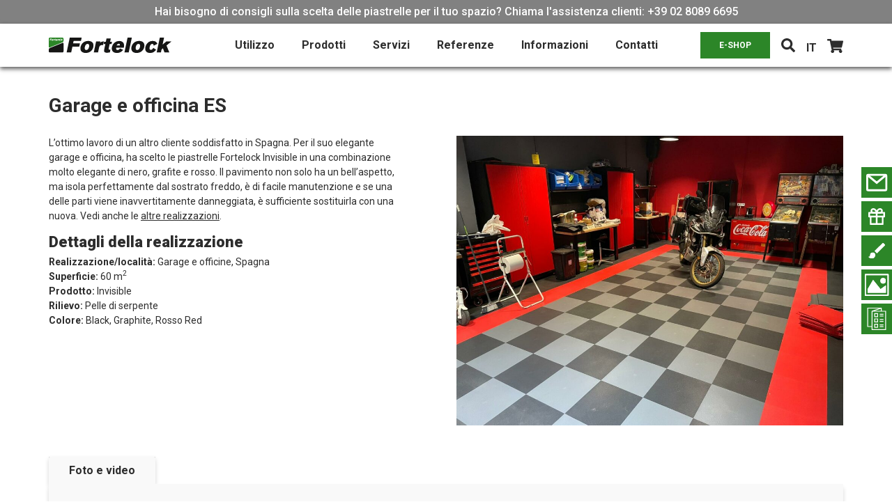

--- FILE ---
content_type: text/html; charset=UTF-8
request_url: https://www.fortelock.it/referenze/garage-e-officina-es/
body_size: 15795
content:
<!doctype html>
<html lang="it-IT">
  <head>
    <meta charset="utf-8">
    <meta http-equiv="x-ua-compatible" content="ie=edge">
    <meta name="viewport" content="width=device-width, initial-scale=1, shrink-to-fit=no">
  <link rel="preconnect" href="https://fonts.googleapis.com">
  <link rel="preconnect" href="https://fonts.gstatic.com" crossorigin>
  <link href="https://fonts.googleapis.com/css2?family=Roboto:ital,wght@0,100..900;1,100..900&display=swap" rel="stylesheet">
    <link rel="stylesheet" href="https://cdnjs.cloudflare.com/ajax/libs/font-awesome/5.9.0/css/all.min.css" integrity="sha512-q3eWabyZPc1XTCmF+8/LuE1ozpg5xxn7iO89yfSOd5/oKvyqLngoNGsx8jq92Y8eXJ/IRxQbEC+FGSYxtk2oiw==" crossorigin="anonymous" referrerpolicy="no-referrer"/>
        <meta name='robots' content='index, follow, max-image-preview:large, max-snippet:-1, max-video-preview:-1'/>

	<!-- This site is optimized with the Yoast SEO plugin v25.9 - https://yoast.com/wordpress/plugins/seo/ -->
	<title>Garage e officina ES - Fortelock</title>
	<meta property="og:locale" content="it_IT"/>
	<meta property="og:type" content="article"/>
	<meta property="og:title" content="Garage e officina ES - Fortelock"/>
	<meta property="og:description" content="L’ottimo lavoro di un altro cliente soddisfatto in Spagna. Per il suo elegante garage e officina, ha scelto le piastrelle Fortelock Invisible in una combinazione molto elegante di nero, grafite e rosso. Il pavimento non solo ha un bell&#8217;aspetto, ma isola perfettamente dal sostrato freddo, è di facile manutenzione e se una delle parti viene &hellip; Continued"/>
	<meta property="og:url" content="https://www.fortelock.it/referenze/garage-e-officina-es/"/>
	<meta property="og:site_name" content="Fortelock"/>
	<meta property="og:image" content="https://www.fortelock.it/app/uploads/2021/11/Garaz-a-dilna-ES-ORD2109317.jpeg"/>
	<meta property="og:image:width" content="1600"/>
	<meta property="og:image:height" content="1200"/>
	<meta property="og:image:type" content="image/jpeg"/>
	<meta name="twitter:card" content="summary_large_image"/>
	<script type="application/ld+json" class="yoast-schema-graph">{"@context":"https://schema.org","@graph":[{"@type":"WebPage","@id":"https://www.fortelock.it/referenze/garage-e-officina-es/","url":"https://www.fortelock.it/referenze/garage-e-officina-es/","name":"Garage e officina ES - Fortelock","isPartOf":{"@id":"https://www.fortelock.it/#website"},"primaryImageOfPage":{"@id":"https://www.fortelock.it/referenze/garage-e-officina-es/#primaryimage"},"image":{"@id":"https://www.fortelock.it/referenze/garage-e-officina-es/#primaryimage"},"thumbnailUrl":"https://www.fortelock.it/app/uploads/2021/11/Garaz-a-dilna-ES-ORD2109317.jpeg","datePublished":"2021-11-30T08:16:02+00:00","breadcrumb":{"@id":"https://www.fortelock.it/referenze/garage-e-officina-es/#breadcrumb"},"inLanguage":"it-IT","potentialAction":[{"@type":"ReadAction","target":["https://www.fortelock.it/referenze/garage-e-officina-es/"]}]},{"@type":"ImageObject","inLanguage":"it-IT","@id":"https://www.fortelock.it/referenze/garage-e-officina-es/#primaryimage","url":"https://www.fortelock.it/app/uploads/2021/11/Garaz-a-dilna-ES-ORD2109317.jpeg","contentUrl":"https://www.fortelock.it/app/uploads/2021/11/Garaz-a-dilna-ES-ORD2109317.jpeg","width":1600,"height":1200},{"@type":"BreadcrumbList","@id":"https://www.fortelock.it/referenze/garage-e-officina-es/#breadcrumb","itemListElement":[{"@type":"ListItem","position":1,"name":"Home","item":"https://www.fortelock.it/"},{"@type":"ListItem","position":2,"name":"Reference","item":"https://www.fortelock.it/referenze/"},{"@type":"ListItem","position":3,"name":"Garage e officina ES"}]},{"@type":"WebSite","@id":"https://www.fortelock.it/#website","url":"https://www.fortelock.it/","name":"Fortelock","description":"Piastrelle PVC","publisher":{"@id":"https://www.fortelock.it/#organization"},"potentialAction":[{"@type":"SearchAction","target":{"@type":"EntryPoint","urlTemplate":"https://www.fortelock.it/?s={search_term_string}"},"query-input":{"@type":"PropertyValueSpecification","valueRequired":true,"valueName":"search_term_string"}}],"inLanguage":"it-IT"},{"@type":"Organization","@id":"https://www.fortelock.it/#organization","name":"Fortelock","url":"https://www.fortelock.it/","logo":{"@type":"ImageObject","inLanguage":"it-IT","@id":"https://www.fortelock.it/#/schema/logo/image/","url":"https://www.fortelock.it/app/uploads/2020/08/logo-fortelock_9dd518c1.svg","contentUrl":"https://www.fortelock.it/app/uploads/2020/08/logo-fortelock_9dd518c1.svg","width":1,"height":1,"caption":"Fortelock"},"image":{"@id":"https://www.fortelock.it/#/schema/logo/image/"}}]}</script>
	<!-- / Yoast SEO plugin. -->


<link rel="alternate" title="oEmbed (JSON)" type="application/json+oembed" href="https://www.fortelock.it/wp-json/oembed/1.0/embed?url=https%3A%2F%2Fwww.fortelock.it%2Freferenze%2Fgarage-e-officina-es%2F"/>
<link rel="alternate" title="oEmbed (XML)" type="text/xml+oembed" href="https://www.fortelock.it/wp-json/oembed/1.0/embed?url=https%3A%2F%2Fwww.fortelock.it%2Freferenze%2Fgarage-e-officina-es%2F&#038;format=xml"/>
<style id='wp-img-auto-sizes-contain-inline-css' type='text/css'>img:is([sizes=auto i],[sizes^="auto," i]){contain-intrinsic-size:3000px 1500px}</style>
<style id='wp-emoji-styles-inline-css' type='text/css'>img.wp-smiley,img.emoji{display:inline!important;border:none!important;box-shadow:none!important;height:1em!important;width:1em!important;margin:0 .07em!important;vertical-align:-.1em!important;background:none!important;padding:0!important}</style>
<style id='wp-block-library-inline-css' type='text/css'>:root{--wp-block-synced-color:#7a00df;--wp-block-synced-color--rgb:122 , 0 , 223;--wp-bound-block-color:var(--wp-block-synced-color);--wp-editor-canvas-background:#ddd;--wp-admin-theme-color:#007cba;--wp-admin-theme-color--rgb:0 , 124 , 186;--wp-admin-theme-color-darker-10:#006ba1;--wp-admin-theme-color-darker-10--rgb:0 , 107 , 160.5;--wp-admin-theme-color-darker-20:#005a87;--wp-admin-theme-color-darker-20--rgb:0 , 90 , 135;--wp-admin-border-width-focus:2px}@media (min-resolution:192dpi){:root{--wp-admin-border-width-focus:1.5px}}.wp-element-button{cursor:pointer}:root .has-very-light-gray-background-color{background-color:#eee}:root .has-very-dark-gray-background-color{background-color:#313131}:root .has-very-light-gray-color{color:#eee}:root .has-very-dark-gray-color{color:#313131}:root .has-vivid-green-cyan-to-vivid-cyan-blue-gradient-background{background:linear-gradient(135deg,#00d084,#0693e3)}:root .has-purple-crush-gradient-background{background:linear-gradient(135deg,#34e2e4,#4721fb 50%,#ab1dfe)}:root .has-hazy-dawn-gradient-background{background:linear-gradient(135deg,#faaca8,#dad0ec)}:root .has-subdued-olive-gradient-background{background:linear-gradient(135deg,#fafae1,#67a671)}:root .has-atomic-cream-gradient-background{background:linear-gradient(135deg,#fdd79a,#004a59)}:root .has-nightshade-gradient-background{background:linear-gradient(135deg,#330968,#31cdcf)}:root .has-midnight-gradient-background{background:linear-gradient(135deg,#020381,#2874fc)}:root{--wp--preset--font-size--normal:16px;--wp--preset--font-size--huge:42px}.has-regular-font-size{font-size:1em}.has-larger-font-size{font-size:2.625em}.has-normal-font-size{font-size:var(--wp--preset--font-size--normal)}.has-huge-font-size{font-size:var(--wp--preset--font-size--huge)}.has-text-align-center{text-align:center}.has-text-align-left{text-align:left}.has-text-align-right{text-align:right}.has-fit-text{white-space:nowrap!important}#end-resizable-editor-section{display:none}.aligncenter{clear:both}.items-justified-left{justify-content:flex-start}.items-justified-center{justify-content:center}.items-justified-right{justify-content:flex-end}.items-justified-space-between{justify-content:space-between}.screen-reader-text{border:0;clip-path:inset(50%);height:1px;margin:-1px;overflow:hidden;padding:0;position:absolute;width:1px;word-wrap:normal!important}.screen-reader-text:focus{background-color:#ddd;clip-path:none;color:#444;display:block;font-size:1em;height:auto;left:5px;line-height:normal;padding:15px 23px 14px;text-decoration:none;top:5px;width:auto;z-index:100000}html :where(.has-border-color){border-style:solid}html :where([style*=border-top-color]){border-top-style:solid}html :where([style*=border-right-color]){border-right-style:solid}html :where([style*=border-bottom-color]){border-bottom-style:solid}html :where([style*=border-left-color]){border-left-style:solid}html :where([style*=border-width]){border-style:solid}html :where([style*=border-top-width]){border-top-style:solid}html :where([style*=border-right-width]){border-right-style:solid}html :where([style*=border-bottom-width]){border-bottom-style:solid}html :where([style*=border-left-width]){border-left-style:solid}html :where(img[class*=wp-image-]){height:auto;max-width:100%}:where(figure){margin:0 0 1em}html :where(.is-position-sticky){--wp-admin--admin-bar--position-offset:var(--wp-admin--admin-bar--height,0)}@media screen and (max-width:600px){html :where(.is-position-sticky){--wp-admin--admin-bar--position-offset:0}}</style>
<style id='classic-theme-styles-inline-css' type='text/css'>.wp-block-button__link{color:#fff;background-color:#32373c;border-radius:9999px;box-shadow:none;text-decoration:none;padding:calc(.667em + 2px) calc(1.333em + 2px);font-size:1.125em}.wp-block-file__button{background:#32373c;color:#fff;text-decoration:none}</style>
<link rel='stylesheet' id='contact-form-7-css' href='https://www.fortelock.it/app/plugins/contact-form-7/includes/css/styles.css?ver=6.1.4' type='text/css' media='all'/>
<link rel='stylesheet' id='cmplz-general-css' href='https://www.fortelock.it/app/plugins/complianz-gdpr-premium/assets/css/cookieblocker.min.css?ver=1710094851' type='text/css' media='all'/>
<link rel='stylesheet' id='sage/main.css-css' href='https://www.fortelock.it/app/themes/fortelock/dist/styles/main_04519f76.css' type='text/css' media='all'/>
<script type="text/javascript" src="https://www.fortelock.it/wp/wp-includes/js/jquery/jquery.min.js?ver=3.7.1" id="jquery-core-js"></script>
<script type="text/javascript" src="https://www.fortelock.it/wp/wp-includes/js/jquery/jquery-migrate.min.js?ver=3.4.1" id="jquery-migrate-js"></script>
<link rel="https://api.w.org/" href="https://www.fortelock.it/wp-json/"/><link rel="EditURI" type="application/rsd+xml" title="RSD" href="https://www.fortelock.it/wp/xmlrpc.php?rsd"/>
<meta name="generator" content="WordPress 6.9"/>
<link rel='shortlink' href='https://www.fortelock.it/?p=8202'/>
			<style>.cmplz-hidden{display:none!important}</style><style type="text/css">.recentcomments a{display:inline!important;padding:0!important;margin:0!important}</style><link rel="icon" href="https://www.fortelock.it/app/uploads/2020/08/apple-touch-icon-150x150.png" sizes="32x32"/>
<link rel="icon" href="https://www.fortelock.it/app/uploads/2020/08/apple-touch-icon.png" sizes="192x192"/>
<link rel="apple-touch-icon" href="https://www.fortelock.it/app/uploads/2020/08/apple-touch-icon.png"/>
<meta name="msapplication-TileImage" content="https://www.fortelock.it/app/uploads/2020/08/apple-touch-icon.png"/>
</head>
  <body data-cmplz=1 class="wp-singular reference-template-default single single-reference postid-8202 wp-theme-fortelockresources garage-e-officina-es app-data index-data singular-data single-data single-reference-data single-reference-garage-e-officina-es-data">
              <header class="header">
      <div class="c-topBar d-none d-lg-block">
      <span>Hai bisogno di consigli sulla scelta delle piastrelle per il tuo spazio? Chiama l&#039;assistenza clienti: +39 02 8089 6695</span>
    </div>
  
  <div class="header__main d-flex align-items-center">
    <div class="container">
      <div class="row">
        <div class="col-12">
          <div class="header__main-container d-flex align-items-center">
            <div class="d-flex align-items-center">
              <button class="header__navbar navbar-toggler d-lg-none" type="button" data-toggle="collapse" data-target="#pageMenu" aria-controls="pageMenu" aria-expanded="false" aria-label="Toggle navigation">
                <span class="header__navbar-line"></span>
                <span class="header__navbar-line"></span>
                <span class="header__navbar-line"></span>
              </button>
              <a href="https://www.fortelock.it">
                <img src="https://www.fortelock.it/app/themes/fortelock/dist/images/logo-fortelock_9dd518c1.svg" class="header__logo" alt="fortelock logo">
              </a>
            </div>
                                          <ul id="menu-hlavni-menu" class="header__nav"><li id="menu-item-424" class="js-dropdown-handler menu-item menu-item-type-post_type_archive menu-item-object-usage menu-item-has-children menu-item-424"><a href="https://www.fortelock.it/utilizzo/">Utilizzo</a>
<ul class="sub-menu">
	<li id="menu-item-1159" class="menu-item menu-item-type-post_type menu-item-object-usage menu-item-1159"><a href="https://www.fortelock.it/utilizzo/garage-e-officine/">Garage e officine</a></li>
	<li id="menu-item-1158" class="menu-item menu-item-type-post_type menu-item-object-usage menu-item-1158"><a href="https://www.fortelock.it/utilizzo/sport-e-fitness/">Sport e fitness</a></li>
	<li id="menu-item-1157" class="menu-item menu-item-type-post_type menu-item-object-usage menu-item-1157"><a href="https://www.fortelock.it/utilizzo/produzione-e-magazzini/">Produzione e magazzini</a></li>
	<li id="menu-item-1160" class="menu-item menu-item-type-post_type menu-item-object-usage menu-item-1160"><a href="https://www.fortelock.it/utilizzo/officine-auto-e-gommisti/">Officine auto e gommisti</a></li>
	<li id="menu-item-1156" class="menu-item menu-item-type-post_type menu-item-object-usage menu-item-1156"><a href="https://www.fortelock.it/utilizzo/locali-commerciali/">Locali commerciali</a></li>
	<li id="menu-item-1155" class="menu-item menu-item-type-post_type menu-item-object-usage menu-item-1155"><a href="https://www.fortelock.it/utilizzo/uffici-e-corridoi/">Uffici e corridoi</a></li>
	<li id="menu-item-1154" class="menu-item menu-item-type-post_type menu-item-object-usage menu-item-1154"><a href="https://www.fortelock.it/utilizzo/fiere-ed-esposizioni/">Fiere ed esposizioni</a></li>
	<li id="menu-item-1153" class="menu-item menu-item-type-post_type menu-item-object-usage menu-item-1153"><a href="https://www.fortelock.it/utilizzo/locali-elettrostatici-esd/">Locali elettrostatici (ESD)</a></li>
</ul>
</li>
<li id="menu-item-438" class="js-dropdown-handler menu-item menu-item-type-post_type menu-item-object-page menu-item-has-children menu-item-438"><a href="https://www.fortelock.it/prodotti/">Prodotti</a>
<ul class="sub-menu">
	<li id="menu-item-2409" class="menu-item menu-item-type-post_type menu-item-object-product menu-item-2409"><a href="https://www.fortelock.it/prodotto/piastrelle-industry/">Piastrelle Industry</a></li>
	<li id="menu-item-14245" class="menu-item menu-item-type-post_type menu-item-object-product menu-item-14245"><a href="https://www.fortelock.it/prodotto/piastrelle-industry-ultra/">Piastrelle Industry Ultra</a></li>
	<li id="menu-item-2408" class="menu-item menu-item-type-post_type menu-item-object-product menu-item-2408"><a href="https://www.fortelock.it/prodotto/piastrelle-invisible/">Piastrelle Invisible</a></li>
	<li id="menu-item-2406" class="menu-item menu-item-type-post_type menu-item-object-product menu-item-2406"><a href="https://www.fortelock.it/prodotto/piastrelle-xl/">Piastrelle XL</a></li>
	<li id="menu-item-2410" class="menu-item menu-item-type-post_type menu-item-object-product menu-item-2410"><a href="https://www.fortelock.it/prodotto/piastrelle-esd/">Piastrelle ESD</a></li>
	<li id="menu-item-15329" class="menu-item menu-item-type-post_type menu-item-object-product menu-item-15329"><a href="https://www.fortelock.it/prodotto/piastrelle-xl-esd/">Piastrelle XL ESD</a></li>
	<li id="menu-item-7876" class="menu-item menu-item-type-post_type menu-item-object-product menu-item-7876"><a href="https://www.fortelock.it/prodotto/piastrelle-business/">Piastrelle Business</a></li>
	<li id="menu-item-38569" class="menu-item menu-item-type-post_type menu-item-object-page menu-item-38569"><a href="https://www.fortelock.it/detergenti-per-pavimenti-in-pvc/">Detergenti per pavimenti in PVC</a></li>
</ul>
</li>
<li id="menu-item-274" class="js-dropdown-handler menu-item menu-item-type-post_type menu-item-object-page menu-item-has-children menu-item-274"><a href="https://www.fortelock.it/servizi/">Servizi</a>
<ul class="sub-menu">
	<li id="menu-item-4883" class="menu-item menu-item-type-post_type menu-item-object-page menu-item-4883"><a href="https://www.fortelock.it/visualizzazione/">Visualizzazione</a></li>
	<li id="menu-item-1169" class="menu-item menu-item-type-post_type menu-item-object-service menu-item-1169"><a href="https://www.fortelock.it/configuratore/">Configuratore</a></li>
	<li id="menu-item-1171" class="menu-item menu-item-type-post_type menu-item-object-service menu-item-1171"><a href="https://www.fortelock.it/protettivo-laccatura/">Protettivo / Laccatura</a></li>
	<li id="menu-item-1170" class="menu-item menu-item-type-post_type menu-item-object-page menu-item-1170"><a href="https://www.fortelock.it/campioni-gratuiti/">Campioni gratuiti</a></li>
	<li id="menu-item-1202" class="menu-item menu-item-type-post_type menu-item-object-page menu-item-1202"><a href="https://www.fortelock.it/stampa-del-pavimento/">Stampa del pavimento</a></li>
	<li id="menu-item-1167" class="menu-item menu-item-type-post_type menu-item-object-page menu-item-1167"><a href="https://www.fortelock.it/ritiro-delle-piastrelle/">Ritiro delle piastrelle</a></li>
	<li id="menu-item-1168" class="menu-item menu-item-type-post_type menu-item-object-service menu-item-1168"><a href="https://www.fortelock.it/noleggio-delle-piastrelle/">Noleggio delle piastrelle</a></li>
</ul>
</li>
<li id="menu-item-297" class="js-dropdown-handler menu-item menu-item-type-post_type_archive menu-item-object-reference menu-item-has-children menu-item-297"><a href="https://www.fortelock.it/referenze/">Referenze</a>
<ul class="sub-menu">
	<li id="menu-item-4595" class="menu-item menu-item-type-taxonomy menu-item-object-reference_category current-reference-ancestor current-menu-parent current-reference-parent menu-item-4595"><a href="https://www.fortelock.it/kategorie-reference/garage-e-officine/">Garage e officine</a></li>
	<li id="menu-item-4596" class="menu-item menu-item-type-taxonomy menu-item-object-reference_category menu-item-4596"><a href="https://www.fortelock.it/kategorie-reference/sport-e-fitness/">Sport e fitness</a></li>
	<li id="menu-item-4594" class="menu-item menu-item-type-taxonomy menu-item-object-reference_category menu-item-4594"><a href="https://www.fortelock.it/kategorie-reference/produzione-e-magazzini/">Produzione e magazzini</a></li>
	<li id="menu-item-4597" class="menu-item menu-item-type-taxonomy menu-item-object-reference_category menu-item-4597"><a href="https://www.fortelock.it/kategorie-reference/officine-auto-e-centri-pneumatici/">Officine auto e centri pneumatici</a></li>
	<li id="menu-item-4593" class="menu-item menu-item-type-taxonomy menu-item-object-reference_category menu-item-4593"><a href="https://www.fortelock.it/kategorie-reference/locali-commerciali/">Locali commerciali</a></li>
	<li id="menu-item-4599" class="menu-item menu-item-type-taxonomy menu-item-object-reference_category menu-item-4599"><a href="https://www.fortelock.it/kategorie-reference/uffici-e-corridoi/">Uffici e corridoi</a></li>
	<li id="menu-item-4598" class="menu-item menu-item-type-taxonomy menu-item-object-reference_category menu-item-4598"><a href="https://www.fortelock.it/kategorie-reference/fiere-ed-esposizioni/">Fiere ed esposizioni</a></li>
	<li id="menu-item-21086" class="menu-item menu-item-type-taxonomy menu-item-object-reference_category menu-item-21086"><a href="https://www.fortelock.it/kategorie-reference/locali-elettrostatici-esd/">Locali elettrostatici (ESD)</a></li>
</ul>
</li>
<li id="menu-item-310" class="js-dropdown-handler menu-item menu-item-type-post_type menu-item-object-page menu-item-has-children menu-item-310"><a href="https://www.fortelock.it/informazioni/">Informazioni</a>
<ul class="sub-menu">
	<li id="menu-item-1173" class="menu-item menu-item-type-post_type menu-item-object-page current_page_parent menu-item-1173"><a href="https://www.fortelock.it/notizia/">Notizia</a></li>
	<li id="menu-item-3543" class="menu-item menu-item-type-post_type menu-item-object-page menu-item-3543"><a href="https://www.fortelock.it/faq-2/">FAQ</a></li>
	<li id="menu-item-1177" class="menu-item menu-item-type-post_type menu-item-object-page menu-item-1177"><a href="https://www.fortelock.it/condizioni-di-trasporto-e-pagamento/">Condizioni di trasporto e pagamento</a></li>
	<li id="menu-item-1175" class="menu-item menu-item-type-post_type menu-item-object-page menu-item-1175"><a href="https://www.fortelock.it/chi-siamo/">Chi siamo</a></li>
	<li id="menu-item-1176" class="menu-item menu-item-type-post_type menu-item-object-page menu-item-privacy-policy menu-item-1176"><a rel="privacy-policy" href="https://www.fortelock.it/politica-di-protezione-dei-dati-personali-gdpr/">Politica di protezione dei dati personali (GDPR)</a></li>
	<li id="menu-item-8387" class="menu-item menu-item-type-post_type menu-item-object-page menu-item-8387"><a href="https://www.fortelock.it/condizioni-di-vendita/">Condizioni di vendita</a></li>
	<li id="menu-item-8386" class="menu-item menu-item-type-post_type menu-item-object-page menu-item-8386"><a href="https://www.fortelock.it/reclami-e-resi/">Reclami e resi</a></li>
	<li id="menu-item-2721" class="menu-item menu-item-type-post_type menu-item-object-page menu-item-2721"><a href="https://www.fortelock.it/ecologia/">Ecologia</a></li>
	<li id="menu-item-3341" class="menu-item menu-item-type-post_type menu-item-object-page menu-item-3341"><a href="https://www.fortelock.it/sovvenzioni-dellue/">Sovvenzioni dell’UE</a></li>
</ul>
</li>
<li id="menu-item-465" class="menu-item menu-item-type-post_type menu-item-object-page menu-item-465"><a href="https://www.fortelock.it/contatti/">Contatti</a></li>
</ul>
              
              <div class="header__icons d-flex justify-content-end align-items-center">
                                  <a class="basicBtn basicBtn--green basicBtn--fs12 d-none d-lg-block basicBtn--header" href="https://www.fortelock.it/prodotti/" target="">E-SHOP</a>
                                <a href="#" class="header__icons-item header__search-toggler navbar-toggler d-none d-lg-block" type="button" data-toggle="collapse" data-target="#searchContent" aria-controls="searchContent" aria-expanded="false" aria-label="Toggle navigation">
                  <svg xmlns="http://www.w3.org/2000/svg" width="19.854" height="19.857" viewBox="0 0 19.854 19.857">
                    <path id="Icon_awesome-search" data-name="Icon awesome-search" d="M19.584,17.168,15.717,13.3a.93.93,0,0,0-.659-.271h-.632a8.063,8.063,0,1,0-1.4,1.4v.632a.93.93,0,0,0,.271.659l3.866,3.866a.927.927,0,0,0,1.315,0l1.1-1.1A.935.935,0,0,0,19.584,17.168ZM8.066,13.03A4.964,4.964,0,1,1,13.03,8.066,4.961,4.961,0,0,1,8.066,13.03Z"/>
                  </svg>
                </a>
                                <a href="#" class="header__icons-item header__lang d-none d-lg-block js-show-langs">IT</a>
                <div class="languages-wrap d-none">
                  <ul class="languages">
                                          <li class="sk">
                        <a href="https://www.fortelock.sk/">sk</a>
                      </li>
                                          <li class="pl">
                        <a href="https://www.fortelock.pl/">pl</a>
                      </li>
                                          <li class="en">
                        <a href="https://www.fortelock.com/">en</a>
                      </li>
                                          <li class="de">
                        <a href="https://www.fortelock.de/">de</a>
                      </li>
                                          <li class="cz">
                        <a href="https://www.fortelock.cz/">cz</a>
                      </li>
                                          <li class="fr">
                        <a href="https://www.fortelock.fr/">fr</a>
                      </li>
                                          <li class="hu">
                        <a href="https://www.fortelock.hu/">hu</a>
                      </li>
                                          <li class="es">
                        <a href="https://www.fortelock.es/">es</a>
                      </li>
                                      </ul>
                </div>
                <a href="tel:+393500984518" class="header__icons-item header__icons-item--withstroke d-lg-none">
                  <svg xmlns="http://www.w3.org/2000/svg" width="19.417" height="19.451" viewBox="0 0 19.417 19.451">
                    <path id="Icon_feather-phone-call" data-name="Icon feather-phone-call" d="M14.216,4.916a4.27,4.27,0,0,1,3.373,3.373M14.216,1.5A7.685,7.685,0,0,1,21,8.28m-.854,6.814v2.562a1.708,1.708,0,0,1-1.862,1.708,16.9,16.9,0,0,1-7.369-2.622A16.652,16.652,0,0,1,5.8,11.619a16.9,16.9,0,0,1-2.622-7.4,1.708,1.708,0,0,1,1.7-1.862H7.436A1.708,1.708,0,0,1,9.144,3.823a10.964,10.964,0,0,0,.6,2.4,1.708,1.708,0,0,1-.384,1.8L8.273,9.108A13.663,13.663,0,0,0,13.4,14.232l1.084-1.084a1.708,1.708,0,0,1,1.8-.384,10.964,10.964,0,0,0,2.4.6A1.708,1.708,0,0,1,20.151,15.094Z" transform="translate(-2.417 -0.672)" fill="none" stroke-linecap="round" stroke-linejoin="round" stroke-width="1.5"/>
                  </svg>
                </a>
                <a href="https://www.fortelock.it/kosik/" class="header__icons-item">
                  <svg xmlns="http://www.w3.org/2000/svg" width="23.056" height="20.494" viewBox="0 0 23.056 20.494">
                    <path id="Icon_awesome-shopping-cart" data-name="Icon awesome-shopping-cart" d="M21.139,12.061l1.892-8.326a.961.961,0,0,0-.937-1.174H6.373L6.006.768A.961.961,0,0,0,5.065,0H.961A.961.961,0,0,0,0,.961V1.6a.961.961,0,0,0,.961.961h2.8L6.57,16.309a2.242,2.242,0,1,0,2.684.343h8.392a2.241,2.241,0,1,0,2.546-.416l.221-.972a.961.961,0,0,0-.937-1.174H8.731l-.262-1.281H20.2A.961.961,0,0,0,21.139,12.061Z"/>
                  </svg>
                </a>
                <div class="header__search collapse navbar-collapse" id="searchContent">
                  <form action="https://www.fortelock.it" class="d-flex align-items-center">
                    <input type="text" placeholder="Cerca
" class="header__search-input" name="s">
                    <button class="header__search-submit"></button>
                  </form>
                </div>
              </div>
                      </div>
        </div>
      </div>
    </div>
  </div>
  <div class="c-burgerContent collapse navbar-collapse box-shadow" id="pageMenu">
    <div class="d-flex justify-content-center align-items-center flex-column h-100">
      <div class="c-burgerContent__lang d-flex justify-content-center">
        <a href="https://www.fortelock.sk" class="c-burgerContent__lang-item">SK</a>
        <a href="https://www.fortelock.pl" class="c-burgerContent__lang-item">PL</a>
        <a href="https://www.fortelock.de" class="c-burgerContent__lang-item">DE</a>
        <a href="https://www.fortelock.com" class="c-burgerContent__lang-item">EN</a>
        <a href="https://www.fortelock.fr" class="c-burgerContent__lang-item">FR</a>
        <a href="https://www.fortelock.es" class="c-burgerContent__lang-item">ES</a>
        <a href="https://www.fortelock.hu" class="c-burgerContent__lang-item">HU</a>
        <a href="https://www.fortelock.it" class="c-burgerContent__lang-item">IT</a>
      </div>
              <ul id="menu-hlavni-menu-1" class="c-burgerContent__nav js-mobile-menu"><li class="js-dropdown-handler menu-item menu-item-type-post_type_archive menu-item-object-usage menu-item-has-children menu-item-424"><a href="https://www.fortelock.it/utilizzo/">Utilizzo</a>
<ul class="sub-menu">
	<li class="menu-item menu-item-type-post_type menu-item-object-usage menu-item-1159"><a href="https://www.fortelock.it/utilizzo/garage-e-officine/">Garage e officine</a></li>
	<li class="menu-item menu-item-type-post_type menu-item-object-usage menu-item-1158"><a href="https://www.fortelock.it/utilizzo/sport-e-fitness/">Sport e fitness</a></li>
	<li class="menu-item menu-item-type-post_type menu-item-object-usage menu-item-1157"><a href="https://www.fortelock.it/utilizzo/produzione-e-magazzini/">Produzione e magazzini</a></li>
	<li class="menu-item menu-item-type-post_type menu-item-object-usage menu-item-1160"><a href="https://www.fortelock.it/utilizzo/officine-auto-e-gommisti/">Officine auto e gommisti</a></li>
	<li class="menu-item menu-item-type-post_type menu-item-object-usage menu-item-1156"><a href="https://www.fortelock.it/utilizzo/locali-commerciali/">Locali commerciali</a></li>
	<li class="menu-item menu-item-type-post_type menu-item-object-usage menu-item-1155"><a href="https://www.fortelock.it/utilizzo/uffici-e-corridoi/">Uffici e corridoi</a></li>
	<li class="menu-item menu-item-type-post_type menu-item-object-usage menu-item-1154"><a href="https://www.fortelock.it/utilizzo/fiere-ed-esposizioni/">Fiere ed esposizioni</a></li>
	<li class="menu-item menu-item-type-post_type menu-item-object-usage menu-item-1153"><a href="https://www.fortelock.it/utilizzo/locali-elettrostatici-esd/">Locali elettrostatici (ESD)</a></li>
</ul>
</li>
<li class="js-dropdown-handler menu-item menu-item-type-post_type menu-item-object-page menu-item-has-children menu-item-438"><a href="https://www.fortelock.it/prodotti/">Prodotti</a>
<ul class="sub-menu">
	<li class="menu-item menu-item-type-post_type menu-item-object-product menu-item-2409"><a href="https://www.fortelock.it/prodotto/piastrelle-industry/">Piastrelle Industry</a></li>
	<li class="menu-item menu-item-type-post_type menu-item-object-product menu-item-14245"><a href="https://www.fortelock.it/prodotto/piastrelle-industry-ultra/">Piastrelle Industry Ultra</a></li>
	<li class="menu-item menu-item-type-post_type menu-item-object-product menu-item-2408"><a href="https://www.fortelock.it/prodotto/piastrelle-invisible/">Piastrelle Invisible</a></li>
	<li class="menu-item menu-item-type-post_type menu-item-object-product menu-item-2406"><a href="https://www.fortelock.it/prodotto/piastrelle-xl/">Piastrelle XL</a></li>
	<li class="menu-item menu-item-type-post_type menu-item-object-product menu-item-2410"><a href="https://www.fortelock.it/prodotto/piastrelle-esd/">Piastrelle ESD</a></li>
	<li class="menu-item menu-item-type-post_type menu-item-object-product menu-item-15329"><a href="https://www.fortelock.it/prodotto/piastrelle-xl-esd/">Piastrelle XL ESD</a></li>
	<li class="menu-item menu-item-type-post_type menu-item-object-product menu-item-7876"><a href="https://www.fortelock.it/prodotto/piastrelle-business/">Piastrelle Business</a></li>
	<li class="menu-item menu-item-type-post_type menu-item-object-page menu-item-38569"><a href="https://www.fortelock.it/detergenti-per-pavimenti-in-pvc/">Detergenti per pavimenti in PVC</a></li>
</ul>
</li>
<li class="js-dropdown-handler menu-item menu-item-type-post_type menu-item-object-page menu-item-has-children menu-item-274"><a href="https://www.fortelock.it/servizi/">Servizi</a>
<ul class="sub-menu">
	<li class="menu-item menu-item-type-post_type menu-item-object-page menu-item-4883"><a href="https://www.fortelock.it/visualizzazione/">Visualizzazione</a></li>
	<li class="menu-item menu-item-type-post_type menu-item-object-service menu-item-1169"><a href="https://www.fortelock.it/configuratore/">Configuratore</a></li>
	<li class="menu-item menu-item-type-post_type menu-item-object-service menu-item-1171"><a href="https://www.fortelock.it/protettivo-laccatura/">Protettivo / Laccatura</a></li>
	<li class="menu-item menu-item-type-post_type menu-item-object-page menu-item-1170"><a href="https://www.fortelock.it/campioni-gratuiti/">Campioni gratuiti</a></li>
	<li class="menu-item menu-item-type-post_type menu-item-object-page menu-item-1202"><a href="https://www.fortelock.it/stampa-del-pavimento/">Stampa del pavimento</a></li>
	<li class="menu-item menu-item-type-post_type menu-item-object-page menu-item-1167"><a href="https://www.fortelock.it/ritiro-delle-piastrelle/">Ritiro delle piastrelle</a></li>
	<li class="menu-item menu-item-type-post_type menu-item-object-service menu-item-1168"><a href="https://www.fortelock.it/noleggio-delle-piastrelle/">Noleggio delle piastrelle</a></li>
</ul>
</li>
<li class="js-dropdown-handler menu-item menu-item-type-post_type_archive menu-item-object-reference menu-item-has-children menu-item-297"><a href="https://www.fortelock.it/referenze/">Referenze</a>
<ul class="sub-menu">
	<li class="menu-item menu-item-type-taxonomy menu-item-object-reference_category current-reference-ancestor current-menu-parent current-reference-parent menu-item-4595"><a href="https://www.fortelock.it/kategorie-reference/garage-e-officine/">Garage e officine</a></li>
	<li class="menu-item menu-item-type-taxonomy menu-item-object-reference_category menu-item-4596"><a href="https://www.fortelock.it/kategorie-reference/sport-e-fitness/">Sport e fitness</a></li>
	<li class="menu-item menu-item-type-taxonomy menu-item-object-reference_category menu-item-4594"><a href="https://www.fortelock.it/kategorie-reference/produzione-e-magazzini/">Produzione e magazzini</a></li>
	<li class="menu-item menu-item-type-taxonomy menu-item-object-reference_category menu-item-4597"><a href="https://www.fortelock.it/kategorie-reference/officine-auto-e-centri-pneumatici/">Officine auto e centri pneumatici</a></li>
	<li class="menu-item menu-item-type-taxonomy menu-item-object-reference_category menu-item-4593"><a href="https://www.fortelock.it/kategorie-reference/locali-commerciali/">Locali commerciali</a></li>
	<li class="menu-item menu-item-type-taxonomy menu-item-object-reference_category menu-item-4599"><a href="https://www.fortelock.it/kategorie-reference/uffici-e-corridoi/">Uffici e corridoi</a></li>
	<li class="menu-item menu-item-type-taxonomy menu-item-object-reference_category menu-item-4598"><a href="https://www.fortelock.it/kategorie-reference/fiere-ed-esposizioni/">Fiere ed esposizioni</a></li>
	<li class="menu-item menu-item-type-taxonomy menu-item-object-reference_category menu-item-21086"><a href="https://www.fortelock.it/kategorie-reference/locali-elettrostatici-esd/">Locali elettrostatici (ESD)</a></li>
</ul>
</li>
<li class="js-dropdown-handler menu-item menu-item-type-post_type menu-item-object-page menu-item-has-children menu-item-310"><a href="https://www.fortelock.it/informazioni/">Informazioni</a>
<ul class="sub-menu">
	<li class="menu-item menu-item-type-post_type menu-item-object-page current_page_parent menu-item-1173"><a href="https://www.fortelock.it/notizia/">Notizia</a></li>
	<li class="menu-item menu-item-type-post_type menu-item-object-page menu-item-3543"><a href="https://www.fortelock.it/faq-2/">FAQ</a></li>
	<li class="menu-item menu-item-type-post_type menu-item-object-page menu-item-1177"><a href="https://www.fortelock.it/condizioni-di-trasporto-e-pagamento/">Condizioni di trasporto e pagamento</a></li>
	<li class="menu-item menu-item-type-post_type menu-item-object-page menu-item-1175"><a href="https://www.fortelock.it/chi-siamo/">Chi siamo</a></li>
	<li class="menu-item menu-item-type-post_type menu-item-object-page menu-item-privacy-policy menu-item-1176"><a rel="privacy-policy" href="https://www.fortelock.it/politica-di-protezione-dei-dati-personali-gdpr/">Politica di protezione dei dati personali (GDPR)</a></li>
	<li class="menu-item menu-item-type-post_type menu-item-object-page menu-item-8387"><a href="https://www.fortelock.it/condizioni-di-vendita/">Condizioni di vendita</a></li>
	<li class="menu-item menu-item-type-post_type menu-item-object-page menu-item-8386"><a href="https://www.fortelock.it/reclami-e-resi/">Reclami e resi</a></li>
	<li class="menu-item menu-item-type-post_type menu-item-object-page menu-item-2721"><a href="https://www.fortelock.it/ecologia/">Ecologia</a></li>
	<li class="menu-item menu-item-type-post_type menu-item-object-page menu-item-3341"><a href="https://www.fortelock.it/sovvenzioni-dellue/">Sovvenzioni dell’UE</a></li>
</ul>
</li>
<li class="menu-item menu-item-type-post_type menu-item-object-page menu-item-465"><a href="https://www.fortelock.it/contatti/">Contatti</a></li>
</ul>
          </div>
  </div>
</header>

<div class="header__submenu hasTopBar js-header-submenu d-none">
  <div class="container">
    <div class="row">
      <div class="col-12 js-header-submenu-content"></div>
    </div>
  </div>
</div>

  <div class="header__mobileSearch d-flex justify-content-center align-items-center d-lg-none">
    <form action="https://www.fortelock.it" class="d-flex align-items-center">
      <input type="text" placeholder="Cerca
" class="header__search-input" name="s">
      <button class="header__search-submit"></button>
    </form>
    <a href="https://www.fortelock.it/campioni-gratuiti/" class="header__mobileSearch-link greenHover">
        CAMPIONE GRATUITO
    </a>
  </div>
    
    
    <div class="wrap" role="document">
      <div class="content hasTopBar">
        <main class="main">
              <div class="page__fixedHeader">
        <div class="c-quickButtons d-none d-lg-block">
          <a href="https://www.fortelock.it/scrivici/" class="c-quickButtons__item" target="">
        <div class="c-quickButtons__iconWrapper">
          <img src="https://www.fortelock.it/app/uploads/2021/12/envelope_icon_Kreslici-platno-1_Kreslici-platno-1_Kreslici-platno-1.svg" class="c-quickButtons__icon mw-100" alt="vzorek zdarma">
        </div>
      <div class="c-quickButtons__item-label ">
          <span>Scrivici</span>
        </div>
      </a>
          <a href="https://www.fortelock.it/campioni-gratuiti/" class="c-quickButtons__item" target="">
        <div class="c-quickButtons__iconWrapper">
          <img src="https://www.fortelock.it/app/uploads/2020/08/icon-gift.svg" class="c-quickButtons__icon mw-100" alt="vzorek zdarma">
        </div>
      <div class="c-quickButtons__item-label js-init-show">
          <span>Campioni gratuiti</span>
        </div>
      </a>
          <a href="https://www.fortelock.it/configuratore/" class="c-quickButtons__item" target="">
        <div class="c-quickButtons__iconWrapper">
          <img src="https://www.fortelock.it/app/uploads/2020/08/icon-brush.svg" class="c-quickButtons__icon mw-100" alt="vzorek zdarma">
        </div>
      <div class="c-quickButtons__item-label ">
          <span>Configuratore</span>
        </div>
      </a>
          <a href="https://www.fortelock.it/visualizzazione/" class="c-quickButtons__item" target="">
        <div class="c-quickButtons__iconWrapper">
          <img src="https://www.fortelock.it/app/uploads/2020/08/niks2-1.svg" class="c-quickButtons__icon mw-100" alt="vzorek zdarma">
        </div>
      <div class="c-quickButtons__item-label ">
          <span>Visualizzazione</span>
        </div>
      </a>
          <a href="https://customer.fortemix.eu/file.php?f=catalogue-fortelock-it" class="c-quickButtons__item" target="">
        <div class="c-quickButtons__iconWrapper">
          <img src="https://www.fortelock.it/app/uploads/2023/01/catalogue-ikona.svg" class="c-quickButtons__icon mw-100" alt="vzorek zdarma">
        </div>
      <div class="c-quickButtons__item-label ">
          <span>Catalogo</span>
        </div>
      </a>
      </div>
         

            <div class="component mt-3 mt-sm-5 pt-2">
                <div class="container pt-1">

                    <div class="row mb-3 mb-sm-4 pb-2">
                        <div class="col-12">
                            <h1 class="pageHeading">
                                Garage e officina ES
                            </h1>
                        </div>
                    </div>

                    <div class="row mb-0 mb-lg-4 pb-0 pb-lg-5">

                        <div class="col-lg-6 mb-0 mb-lg-5 mb-lg-0 pb-0 pb-lg-4 pb-lg-0">
                            <div class="c-basicList">
                                <p>L’ottimo lavoro di un altro cliente soddisfatto in Spagna. Per il suo elegante garage e officina, ha scelto le piastrelle Fortelock Invisible in una combinazione molto elegante di nero, grafite e rosso. Il pavimento non solo ha un bell&#8217;aspetto, ma isola perfettamente dal sostrato freddo, è di facile manutenzione e se una delle parti viene inavvertitamente danneggiata, è sufficiente sostituirla con una nuova. Vedi anche le <a href="https://www.fortelock.it/referenze/"><u>altre realizzazioni</u></a>.</p>
<h2><strong>Dettagli della realizzazione</strong></h2>
<p><strong>Realizzazione/località: </strong>Garage e officine, Spagna<br/>
<strong>Superficie: </strong>60 m<sup>2<br/>
</sup><strong>Prodotto: </strong>Invisible<br/>
<strong>Rilievo: </strong>Pelle di serpente<br/>
<strong>Colore: </strong>Black, Graphite, Rosso Red</p>
                            </div>
                        </div>

                        <div class="col-lg-6 d-none d-lg-block text-center">
                                                            <img src="https://www.fortelock.it/app/uploads/2021/11/Garaz-a-dilna-ES-ORD2109317-1024x768.jpeg" alt="Garage e officina ES" style="max-width: 100%">
                                                    </div>
                    </div>

                </div>
            </div>
                            <div class="component mb-5 d-none d-lg-block">
                    <div class="container mb-5 pb-5">
                        <div class="row">
                            <div class="col-12">
                                <ul class="c-info nav nav-tabs" id="myTab" role="tablist">
                                    <li class="c-info__item nav-item">
                                        <a class="c-info__item-link nav-link active" id="photo-tab" data-toggle="tab" href="#photo" role="tab" aria-controls="photo" aria-selected="true">
                                            Foto e video
                                        </a>
                                    </li>
                                </ul>
                            </div>
                        </div>
                        <div class="row mb-2">
                            <div class="col-12">
                                <div class="c-info__content tab-content" id="myTabContent">
                                    <div class="tab-pane fade show active" id="photo" role="tabpanel" aria-labelledby="photo-tab">
                                        <div class="c-photoVideo">
                                            <div class="c-photoVideo__arrow c-photoVideo__arrow--prev js-photoVideo-prev"></div>
                                            <div class="c-photoVideo__arrow c-photoVideo__arrow--next js-photoVideo-next"></div>
                                            <div class="c-photoVideo__slider js-photoVideo-slider">
                                                                                                    <div class="c-photoVideo__item">
                                                                                                                    <a href="https://www.fortelock.it/app/uploads/2021/11/Garaz-a-dilna-ES-ORD2109317.jpeg" class="c-photoVideo__item-content js-magnific-image">
                                                                <img src="https://www.fortelock.it/app/uploads/2021/11/Garaz-a-dilna-ES-ORD2109317-1024x768.jpeg" alt="Garage e officina ES">
                                                            </a>
                                                                                                            </div>
                                                                                            </div>
                                        </div>
                                    </div>
                                </div>
                            </div>
                        </div>
                    </div>
                </div>
            
            <div class="component d-flex d-lg-none flex-column pt-4 mb-4 pb-3">
                <div>
                    <button class="c-accordeon__button c-accordeon__button--darker js-slider-refresh navbar-toggler" type="button" data-toggle="collapse" data-target="#photo-mobile" aria-controls="photo-mobile" aria-expanded="false" aria-label="Toggle navigation">
                        Foto e video
                    </button>
                    <div class="c-accordeon__content c-accordeon__content--noPadding collapse navbar-collapse" id="photo-mobile">
                        <div class="container">
                            <div class="row no-gutters">
                                <div class="col-12">
                                    <div class="c-accordeon__wrapper">
                                        <div class="c-photoVideo">
                                            <div class="c-photoVideo__arrow c-photoVideo__arrow--prev js-photoVideo-prev-mobile"></div>
                                            <div class="c-photoVideo__arrow c-photoVideo__arrow--next js-photoVideo-next-mobile"></div>
                                            <div class="c-photoVideo__slider js-photoVideo-slider-mobile">
                                                                                                    <div class="c-photoVideo__item">
                                                                                                                    <a href="https://www.fortelock.it/app/uploads/2021/11/Garaz-a-dilna-ES-ORD2109317.jpeg" class="c-photoVideo__item-content js-magnific-image-mobile">
                                                                <img src="https://www.fortelock.it/app/uploads/2021/11/Garaz-a-dilna-ES-ORD2109317-1024x768.jpeg" alt="Garage e officina ES">
                                                            </a>
                                                                                                            </div>
                                                                                            </div>
                                        </div>
                                    </div>
                                </div>
                            </div>
                        </div>
                    </div>
                </div>
            </div>
                            <div class="component mb-5 pb-5">
                <div class="container">
                    <div class="row">
                        <div class="col-12 mb-5">
                            <h2 class="c-reference-products__heading">Prodotti affini</h2>
                        </div>
                        <div class="col-12">
                            <div class="c-slider">
                                <div class="c-slider__arrow c-slider__arrow--detail c-slider__arrow--shown c-slider__next js-reference-next"></div>
                                <div class="c-slider__arrow c-slider__arrow--detail c-slider__arrow--shown c-slider__prev js-reference-prev"></div>
                                <div class="c-slider__content js-reference-slider-arrows-desktop">
                                    <div class="c-reference">
    <a href="https://www.fortelock.it/prodotto/piastrelle-invisible/" class="c-reference__content d-flex flex-column justify-content-end" style="background-image: url(https://www.fortelock.it/app/uploads/2020/09/Invisible-main-300x272.jpg)">
      <div class="c-reference__plus"></div>
      <div class="c-reference__textBox d-flex flex-column justify-content-center align-items-center">
        Piastrelle Invisible
      </div>
    </a>
  </div>
                                </div>
                            </div>
                        </div>
                    </div>
                </div>
            </div>
            </div>
            </main>
      </div>
    </div>
              <footer class="footer">
  <div class="container">

    <div class="row justify-content-center mb-3 mb-sm-4">

      <div class="col-sm-6 col-lg-4 col-xl-3 d-flex d-lg-block flex-column align-items-center text-center text-lg-left">
        <img src="https://www.fortelock.it/app/themes/fortelock/dist/images/logo-footer_e00b2eda.jpg" class="footer__logo" alt="fortelock logo">
        <div class="footer__address">
          Fortemix s.r.o.<br/>
Kirilovova 812<br/>
Paskov 739 21<br/>
Repubblica Ceca
        </div>
        <a id="showOnMap" href="https://www.google.com/maps/place/Fortemix/@49.730253,18.2718873,17z/data=!4m12!1m6!3m5!1s0x4713fa9bc5cef499:0xd611d5e80656669b!2sFortemix!8m2!3d49.730253!4d18.274076!3m4!1s0x4713fa9bc5cef499:0xd611d5e80656669b!8m2!3d49.730253!4d18.274076?hl=cs-CZ" class="footer__location" target="_blank">
          <span>Mostra sulla mappa</span>
        </a>
        <div class="footer__socials">
          <p class="mb-4">
            Mettiti in contatto con noi
          </p>
          <ul class="footer__socialsList d-flex ">
                          <li>
                <a class="socialLink" data-type="facebook" href="https://www.facebook.com/fortelock" style="background-image: url(https://www.fortelock.it/app/themes/fortelock/dist/images/icon-facebook_54e97887.svg)" target="_blank"></a>
              </li>
                                      <li>
                <a class="socialLink" data-type="instagram" href="https://www.instagram.com/fortelock.eu/" style="background-image: url(https://www.fortelock.it/app/themes/fortelock/dist/images/icon-instagram_fadedfe2.svg)" target="_blank"></a>
              </li>
                                      <li>
                <a class="socialLink" data-type="youtube" href="https://www.youtube.com/channel/UCJy1i4PRDraHsfY0m52YVjg" style="background-image: url(https://www.fortelock.it/app/themes/fortelock/dist/images/icon-youtube-textlogo_96def1d7.svg)" target="_blank"></a>
              </li>
                                      <li>
                <a class="socialLink" data-type="linkedin" href="https://www.linkedin.com/showcase/fortelock" style="background-image: url(https://www.fortelock.it/app/themes/fortelock/dist/images/icon-linkedin_f99c1a27.svg)" target="_blank"></a>
              </li>
                      </ul>
        </div>
      </div>
              <div class="col-sm-6 col-lg-4 col-xl-3">
          <div class="footer__menu text-center text-lg-left">
            <p>
                Collegamenti importanti
            </p>
                          <ul id="menu-footer" class="footer__nav"><li id="menu-item-2438" class="menu-item menu-item-type-post_type menu-item-object-page menu-item-2438"><a href="https://www.fortelock.it/condizioni-di-trasporto-e-pagamento/">Condizioni di trasporto e pagamento</a></li>
<li id="menu-item-4016" class="menu-item menu-item-type-post_type menu-item-object-page menu-item-4016"><a href="https://www.fortelock.it/faq-2/">FAQ</a></li>
<li id="menu-item-2578" class="menu-item menu-item-type-post_type menu-item-object-page menu-item-2578"><a href="https://www.fortelock.it/ritiro-delle-piastrelle/">Ritiro delle piastrelle</a></li>
<li id="menu-item-2579" class="menu-item menu-item-type-post_type menu-item-object-page menu-item-2579"><a href="https://www.fortelock.it/campioni-gratuiti/">Campioni gratuiti</a></li>
<li id="menu-item-4884" class="menu-item menu-item-type-post_type menu-item-object-page menu-item-4884"><a href="https://www.fortelock.it/visualizzazione/">Visualizzazione</a></li>
<li id="menu-item-3730" class="menu-item menu-item-type-post_type menu-item-object-page menu-item-3730"><a href="https://www.fortelock.it/configuratore/">Configuratore</a></li>
<li id="menu-item-1190" class="menu-item menu-item-type-post_type menu-item-object-page menu-item-1190"><a href="https://www.fortelock.it/contatti/">Contatti</a></li>
</ul>
                      </div>
        </div>

        <div class="col-lg-4 col-xl-3 d-none d-xl-block">
          <div class="footer__menu">
            <p>
                Utilizzo
            </p>
                          <ul id="menu-pouziti" class="footer__nav"><li id="menu-item-457" class="menu-item menu-item-type-post_type menu-item-object-usage menu-item-457"><a href="https://www.fortelock.it/utilizzo/garage-e-officine/">Garage e officine</a></li>
<li id="menu-item-458" class="menu-item menu-item-type-post_type menu-item-object-usage menu-item-458"><a href="https://www.fortelock.it/utilizzo/officine-auto-e-gommisti/">Officine auto e gommisti</a></li>
<li id="menu-item-456" class="menu-item menu-item-type-post_type menu-item-object-usage menu-item-456"><a href="https://www.fortelock.it/utilizzo/sport-e-fitness/">Sport e fitness</a></li>
<li id="menu-item-455" class="menu-item menu-item-type-post_type menu-item-object-usage menu-item-455"><a href="https://www.fortelock.it/utilizzo/produzione-e-magazzini/">Produzione e magazzini</a></li>
<li id="menu-item-454" class="menu-item menu-item-type-post_type menu-item-object-usage menu-item-454"><a href="https://www.fortelock.it/utilizzo/locali-commerciali/">Locali commerciali</a></li>
<li id="menu-item-2661" class="menu-item menu-item-type-post_type menu-item-object-usage menu-item-2661"><a href="https://www.fortelock.it/utilizzo/uffici-e-corridoi/">Uffici e corridoi</a></li>
<li id="menu-item-2660" class="menu-item menu-item-type-post_type menu-item-object-usage menu-item-2660"><a href="https://www.fortelock.it/utilizzo/fiere-ed-esposizioni/">Fiere ed esposizioni</a></li>
<li id="menu-item-2659" class="menu-item menu-item-type-post_type menu-item-object-usage menu-item-2659"><a href="https://www.fortelock.it/utilizzo/locali-elettrostatici-esd/">Locali elettrostatici (ESD)</a></li>
</ul>
                      </div>
        </div>

        <div class="col-sm-6 col-lg-4 col-xl-3 mt-4 mt-sm-5 mt-lg-0 text-center">
                      <div class="footer__menu d-flex d-lg-block flex-column align-items-center mb-3">
              Non sei sicuro di aver scelto il modello giusto?
            </div>
                          <p>Richiedi un campione GRATUITO</p>

                                      <a class="basicBtn basicBtn--green basicBtn--fs12 d-none d-lg-block basicBtn--header mx-auto" style="max-width: 200px" href="https://www.fortelock.it/campioni-gratuiti/" target="">Campioni gratuiti</a>
                              </div>
          </div>
    <div class="row">
      <div class="col-12 my-5">
        <div class="footer-icons d-flex justify-content-center align-items-center flex-wrap">
          <div class="footer-icon">
            <a href="https://www.comgate.cz/en/online-payments" title="ComGate Payments, a.s. Gočárova třída 1754 / 48b, Hradec Králové E-mail: platby-podpora@comgate.cz Tel: +420 228 224 267">
              <img src="https://www.fortelock.it/app/themes/fortelock/dist/images/cg_d37a179a.svg" alt="ComGate">
            </a>
          </div>
          <div class="footer-icon mx-3">
            <img src="https://www.fortelock.it/app/themes/fortelock/dist/images/visa_42bac7bc.svg" alt="VISA">
          </div>
          <div class="footer-icon mx-3">
            <img src="https://www.fortelock.it/app/themes/fortelock/dist/images/mc_3c036285.svg" alt="Master Card">
          </div>
          <div class="footer-icon mx-3">
            <img src="https://www.fortelock.it/app/themes/fortelock/dist/images/google-pay_17708cb2.png" alt="Google Pay">
          </div>
          <div class="footer-icon mx-3 bg-white rounded-pill">
            <img src="https://www.fortelock.it/app/themes/fortelock/dist/images/apple-pay_02f3a8ea.svg" alt="Apple Pay">
          </div>
        </div>
      </div>
      <div class="col-12">
        <p class="footer__copy text-left text-sm-center">
          2026 Fortelock.it - parte del gruppo <a href="https://fortemix.cz">Fortemix, s.r.o.</a>
        </p>
      </div>
    </div>
  </div>
</footer>
<input class="js-invalid-mail" type="hidden" value="Zadaná emailová adresa není platná.">
<div id="js-popup" class="c-popup mfp-hide" style="background: url(https://www.fortelock.it/app/uploads/2021/02/vzorek-zdarma_2.jpg) center / cover no-repeat">
        <div class="c-popup__title"><p>Campione di pavimento gratuito</p>
</div>
        <a class="c-popup__btn js-setSampleCookie" href="https://www.fortelock.it/campioni-gratuiti/">Ordina un campione</a>
    </div>

        <script type="speculationrules">
{"prefetch":[{"source":"document","where":{"and":[{"href_matches":"/*"},{"not":{"href_matches":["/wp/wp-*.php","/wp/wp-admin/*","/app/uploads/*","/app/*","/app/plugins/*","/app/themes/fortelock/resources/*","/*\\?(.+)"]}},{"not":{"selector_matches":"a[rel~=\"nofollow\"]"}},{"not":{"selector_matches":".no-prefetch, .no-prefetch a"}}]},"eagerness":"conservative"}]}
</script>

<!-- Consent Management powered by Complianz | GDPR/CCPA Cookie Consent https://wordpress.org/plugins/complianz-gdpr -->
<div id="cmplz-cookiebanner-container"><div class="cmplz-cookiebanner cmplz-hidden banner-1 bottom-right-view-preferences optin cmplz-bottom-left cmplz-categories-type-view-preferences" aria-modal="true" data-nosnippet="true" role="dialog" aria-live="polite" aria-labelledby="cmplz-header-1-optin" aria-describedby="cmplz-message-1-optin">
	<div class="cmplz-header">
		<div class="cmplz-logo"></div>
		<div class="cmplz-title" id="cmplz-header-1-optin">Gestisci Consenso Cookie</div>
		<div class="cmplz-close" tabindex="0" role="button" aria-label=" ">
			<svg aria-hidden="true" focusable="false" data-prefix="fas" data-icon="times" class="svg-inline--fa fa-times fa-w-11" role="img" xmlns="http://www.w3.org/2000/svg" viewBox="0 0 352 512"><path fill="currentColor" d="M242.72 256l100.07-100.07c12.28-12.28 12.28-32.19 0-44.48l-22.24-22.24c-12.28-12.28-32.19-12.28-44.48 0L176 189.28 75.93 89.21c-12.28-12.28-32.19-12.28-44.48 0L9.21 111.45c-12.28 12.28-12.28 32.19 0 44.48L109.28 256 9.21 356.07c-12.28 12.28-12.28 32.19 0 44.48l22.24 22.24c12.28 12.28 32.2 12.28 44.48 0L176 322.72l100.07 100.07c12.28 12.28 32.2 12.28 44.48 0l22.24-22.24c12.28-12.28 12.28-32.19 0-44.48L242.72 256z"></path></svg>
		</div>
	</div>

	<div class="cmplz-divider cmplz-divider-header"></div>
	<div class="cmplz-body">
		<div class="cmplz-message" id="cmplz-message-1-optin">Utilizziamo tecnologie come i cookie per memorizzare e/o accedere alle informazioni del dispositivo. Lo facciamo per migliorare l'esperienza di navigazione e per mostrare annunci personalizzati. Il consenso a queste tecnologie ci consentirà di elaborare dati quali il comportamento di navigazione o gli ID univoci su questo sito. Il mancato consenso o la revoca del consenso possono influire negativamente su alcune caratteristiche e funzioni.</div>
		<!-- categories start -->
		<div class="cmplz-categories">
			<details class="cmplz-category cmplz-functional">
				<summary>
						<span class="cmplz-category-header">
							<span class="cmplz-category-title">Funzionale</span>
							<span class='cmplz-always-active'>
								<span class="cmplz-banner-checkbox">
									<input type="checkbox" id="cmplz-functional-optin" data-category="cmplz_functional" class="cmplz-consent-checkbox cmplz-functional" size="40" value="1"/>
									<label class="cmplz-label" for="cmplz-functional-optin" tabindex="0"><span class="screen-reader-text">Funzionale</span></label>
								</span>
								Always active							</span>
							<span class="cmplz-icon cmplz-open">
								<svg xmlns="http://www.w3.org/2000/svg" viewBox="0 0 448 512" height="18"><path d="M224 416c-8.188 0-16.38-3.125-22.62-9.375l-192-192c-12.5-12.5-12.5-32.75 0-45.25s32.75-12.5 45.25 0L224 338.8l169.4-169.4c12.5-12.5 32.75-12.5 45.25 0s12.5 32.75 0 45.25l-192 192C240.4 412.9 232.2 416 224 416z"/></svg>
							</span>
						</span>
				</summary>
				<div class="cmplz-description">
					<span class="cmplz-description-functional">L'archiviazione tecnica o l'accesso sono strettamente necessari al fine legittimo di consentire l'uso di un servizio specifico esplicitamente richiesto dall'abbonato o dall'utente, o al solo scopo di effettuare la trasmissione di una comunicazione su una rete di comunicazione elettronica.</span>
				</div>
			</details>

			<details class="cmplz-category cmplz-preferences">
				<summary>
						<span class="cmplz-category-header">
							<span class="cmplz-category-title">Preferenze</span>
							<span class="cmplz-banner-checkbox">
								<input type="checkbox" id="cmplz-preferences-optin" data-category="cmplz_preferences" class="cmplz-consent-checkbox cmplz-preferences" size="40" value="1"/>
								<label class="cmplz-label" for="cmplz-preferences-optin" tabindex="0"><span class="screen-reader-text">Preferenze</span></label>
							</span>
							<span class="cmplz-icon cmplz-open">
								<svg xmlns="http://www.w3.org/2000/svg" viewBox="0 0 448 512" height="18"><path d="M224 416c-8.188 0-16.38-3.125-22.62-9.375l-192-192c-12.5-12.5-12.5-32.75 0-45.25s32.75-12.5 45.25 0L224 338.8l169.4-169.4c12.5-12.5 32.75-12.5 45.25 0s12.5 32.75 0 45.25l-192 192C240.4 412.9 232.2 416 224 416z"/></svg>
							</span>
						</span>
				</summary>
				<div class="cmplz-description">
					<span class="cmplz-description-preferences">L'archiviazione tecnica o l'accesso sono necessari per lo scopo legittimo di memorizzare le preferenze che non sono richieste dall'abbonato o dall'utente.</span>
				</div>
			</details>

			<details class="cmplz-category cmplz-statistics">
				<summary>
						<span class="cmplz-category-header">
							<span class="cmplz-category-title">Statistiche</span>
							<span class="cmplz-banner-checkbox">
								<input type="checkbox" id="cmplz-statistics-optin" data-category="cmplz_statistics" class="cmplz-consent-checkbox cmplz-statistics" size="40" value="1"/>
								<label class="cmplz-label" for="cmplz-statistics-optin" tabindex="0"><span class="screen-reader-text">Statistiche</span></label>
							</span>
							<span class="cmplz-icon cmplz-open">
								<svg xmlns="http://www.w3.org/2000/svg" viewBox="0 0 448 512" height="18"><path d="M224 416c-8.188 0-16.38-3.125-22.62-9.375l-192-192c-12.5-12.5-12.5-32.75 0-45.25s32.75-12.5 45.25 0L224 338.8l169.4-169.4c12.5-12.5 32.75-12.5 45.25 0s12.5 32.75 0 45.25l-192 192C240.4 412.9 232.2 416 224 416z"/></svg>
							</span>
						</span>
				</summary>
				<div class="cmplz-description">
					<span class="cmplz-description-statistics">L'archiviazione tecnica o l'accesso che viene utilizzato esclusivamente per scopi statistici.</span>
					<span class="cmplz-description-statistics-anonymous">L'archiviazione tecnica o l'accesso che viene utilizzato esclusivamente per scopi statistici anonimi. Senza un mandato di comparizione, una conformità volontaria da parte del vostro Fornitore di Servizi Internet, o ulteriori registrazioni da parte di terzi, le informazioni memorizzate o recuperate per questo scopo da sole non possono di solito essere utilizzate per l'identificazione.</span>
				</div>
			</details>
			<details class="cmplz-category cmplz-marketing">
				<summary>
						<span class="cmplz-category-header">
							<span class="cmplz-category-title">Marketing</span>
							<span class="cmplz-banner-checkbox">
								<input type="checkbox" id="cmplz-marketing-optin" data-category="cmplz_marketing" class="cmplz-consent-checkbox cmplz-marketing" size="40" value="1"/>
								<label class="cmplz-label" for="cmplz-marketing-optin" tabindex="0"><span class="screen-reader-text">Marketing</span></label>
							</span>
							<span class="cmplz-icon cmplz-open">
								<svg xmlns="http://www.w3.org/2000/svg" viewBox="0 0 448 512" height="18"><path d="M224 416c-8.188 0-16.38-3.125-22.62-9.375l-192-192c-12.5-12.5-12.5-32.75 0-45.25s32.75-12.5 45.25 0L224 338.8l169.4-169.4c12.5-12.5 32.75-12.5 45.25 0s12.5 32.75 0 45.25l-192 192C240.4 412.9 232.2 416 224 416z"/></svg>
							</span>
						</span>
				</summary>
				<div class="cmplz-description">
					<span class="cmplz-description-marketing">L'archiviazione tecnica o l'accesso sono necessari per creare profili di utenti per inviare pubblicità, o per tracciare l'utente su un sito web o su diversi siti web per scopi di marketing simili.</span>
				</div>
			</details>
		</div><!-- categories end -->
			</div>

	<div class="cmplz-links cmplz-information">
		<a class="cmplz-link cmplz-manage-options cookie-statement" href="#" data-relative_url="#cmplz-manage-consent-container">Manage options</a>
		<a class="cmplz-link cmplz-manage-third-parties cookie-statement" href="#" data-relative_url="#cmplz-cookies-overview">Manage services</a>
		<a class="cmplz-link cmplz-manage-vendors tcf cookie-statement" href="#" data-relative_url="#cmplz-tcf-wrapper">Manage {vendor_count} vendors</a>
		<a class="cmplz-link cmplz-external cmplz-read-more-purposes tcf" target="_blank" rel="noopener noreferrer nofollow" href="https://cookiedatabase.org/tcf/purposes/">Read more about these purposes</a>
			</div>

	<div class="cmplz-divider cmplz-footer"></div>

	<div class="cmplz-buttons">
		<button class="cmplz-btn cmplz-accept">Accetta</button>
		<button class="cmplz-btn cmplz-deny">Nega</button>
		<button class="cmplz-btn cmplz-view-preferences">Visualizza le preferenze</button>
		<button class="cmplz-btn cmplz-save-preferences">Salva preferenze</button>
		<a class="cmplz-btn cmplz-manage-options tcf cookie-statement" href="#" data-relative_url="#cmplz-manage-consent-container">Visualizza le preferenze</a>
			</div>

	<div class="cmplz-links cmplz-documents">
		<a class="cmplz-link cookie-statement" href="#" data-relative_url="">{title}</a>
		<a class="cmplz-link privacy-statement" href="#" data-relative_url="">{title}</a>
		<a class="cmplz-link impressum" href="#" data-relative_url="">{title}</a>
			</div>

</div>
</div>
					<div id="cmplz-manage-consent" data-nosnippet="true"><button class="cmplz-btn cmplz-hidden cmplz-manage-consent manage-consent-1">Gestisci consenso</button>

</div><style id='global-styles-inline-css' type='text/css'>:root{--wp--preset--aspect-ratio--square:1;--wp--preset--aspect-ratio--4-3: 4/3;--wp--preset--aspect-ratio--3-4: 3/4;--wp--preset--aspect-ratio--3-2: 3/2;--wp--preset--aspect-ratio--2-3: 2/3;--wp--preset--aspect-ratio--16-9: 16/9;--wp--preset--aspect-ratio--9-16: 9/16;--wp--preset--color--black:#000;--wp--preset--color--cyan-bluish-gray:#abb8c3;--wp--preset--color--white:#fff;--wp--preset--color--pale-pink:#f78da7;--wp--preset--color--vivid-red:#cf2e2e;--wp--preset--color--luminous-vivid-orange:#ff6900;--wp--preset--color--luminous-vivid-amber:#fcb900;--wp--preset--color--light-green-cyan:#7bdcb5;--wp--preset--color--vivid-green-cyan:#00d084;--wp--preset--color--pale-cyan-blue:#8ed1fc;--wp--preset--color--vivid-cyan-blue:#0693e3;--wp--preset--color--vivid-purple:#9b51e0;--wp--preset--gradient--vivid-cyan-blue-to-vivid-purple:linear-gradient(135deg,#0693e3 0%,#9b51e0 100%);--wp--preset--gradient--light-green-cyan-to-vivid-green-cyan:linear-gradient(135deg,#7adcb4 0%,#00d082 100%);--wp--preset--gradient--luminous-vivid-amber-to-luminous-vivid-orange:linear-gradient(135deg,#fcb900 0%,#ff6900 100%);--wp--preset--gradient--luminous-vivid-orange-to-vivid-red:linear-gradient(135deg,#ff6900 0%,#cf2e2e 100%);--wp--preset--gradient--very-light-gray-to-cyan-bluish-gray:linear-gradient(135deg,#eee 0%,#a9b8c3 100%);--wp--preset--gradient--cool-to-warm-spectrum:linear-gradient(135deg,#4aeadc 0%,#9778d1 20%,#cf2aba 40%,#ee2c82 60%,#fb6962 80%,#fef84c 100%);--wp--preset--gradient--blush-light-purple:linear-gradient(135deg,#ffceec 0%,#9896f0 100%);--wp--preset--gradient--blush-bordeaux:linear-gradient(135deg,#fecda5 0%,#fe2d2d 50%,#6b003e 100%);--wp--preset--gradient--luminous-dusk:linear-gradient(135deg,#ffcb70 0%,#c751c0 50%,#4158d0 100%);--wp--preset--gradient--pale-ocean:linear-gradient(135deg,#fff5cb 0%,#b6e3d4 50%,#33a7b5 100%);--wp--preset--gradient--electric-grass:linear-gradient(135deg,#caf880 0%,#71ce7e 100%);--wp--preset--gradient--midnight:linear-gradient(135deg,#020381 0%,#2874fc 100%);--wp--preset--font-size--small:13px;--wp--preset--font-size--medium:20px;--wp--preset--font-size--large:36px;--wp--preset--font-size--x-large:42px;--wp--preset--spacing--20:.44rem;--wp--preset--spacing--30:.67rem;--wp--preset--spacing--40:1rem;--wp--preset--spacing--50:1.5rem;--wp--preset--spacing--60:2.25rem;--wp--preset--spacing--70:3.38rem;--wp--preset--spacing--80:5.06rem;--wp--preset--shadow--natural:6px 6px 9px rgba(0,0,0,.2);--wp--preset--shadow--deep:12px 12px 50px rgba(0,0,0,.4);--wp--preset--shadow--sharp:6px 6px 0 rgba(0,0,0,.2);--wp--preset--shadow--outlined:6px 6px 0 -3px #fff , 6px 6px #000;--wp--preset--shadow--crisp:6px 6px 0 #000}:where(.is-layout-flex){gap:.5em}:where(.is-layout-grid){gap:.5em}body .is-layout-flex{display:flex}.is-layout-flex{flex-wrap:wrap;align-items:center}.is-layout-flex > :is(*, div){margin:0}body .is-layout-grid{display:grid}.is-layout-grid > :is(*, div){margin:0}:where(.wp-block-columns.is-layout-flex){gap:2em}:where(.wp-block-columns.is-layout-grid){gap:2em}:where(.wp-block-post-template.is-layout-flex){gap:1.25em}:where(.wp-block-post-template.is-layout-grid){gap:1.25em}.has-black-color{color:var(--wp--preset--color--black)!important}.has-cyan-bluish-gray-color{color:var(--wp--preset--color--cyan-bluish-gray)!important}.has-white-color{color:var(--wp--preset--color--white)!important}.has-pale-pink-color{color:var(--wp--preset--color--pale-pink)!important}.has-vivid-red-color{color:var(--wp--preset--color--vivid-red)!important}.has-luminous-vivid-orange-color{color:var(--wp--preset--color--luminous-vivid-orange)!important}.has-luminous-vivid-amber-color{color:var(--wp--preset--color--luminous-vivid-amber)!important}.has-light-green-cyan-color{color:var(--wp--preset--color--light-green-cyan)!important}.has-vivid-green-cyan-color{color:var(--wp--preset--color--vivid-green-cyan)!important}.has-pale-cyan-blue-color{color:var(--wp--preset--color--pale-cyan-blue)!important}.has-vivid-cyan-blue-color{color:var(--wp--preset--color--vivid-cyan-blue)!important}.has-vivid-purple-color{color:var(--wp--preset--color--vivid-purple)!important}.has-black-background-color{background-color:var(--wp--preset--color--black)!important}.has-cyan-bluish-gray-background-color{background-color:var(--wp--preset--color--cyan-bluish-gray)!important}.has-white-background-color{background-color:var(--wp--preset--color--white)!important}.has-pale-pink-background-color{background-color:var(--wp--preset--color--pale-pink)!important}.has-vivid-red-background-color{background-color:var(--wp--preset--color--vivid-red)!important}.has-luminous-vivid-orange-background-color{background-color:var(--wp--preset--color--luminous-vivid-orange)!important}.has-luminous-vivid-amber-background-color{background-color:var(--wp--preset--color--luminous-vivid-amber)!important}.has-light-green-cyan-background-color{background-color:var(--wp--preset--color--light-green-cyan)!important}.has-vivid-green-cyan-background-color{background-color:var(--wp--preset--color--vivid-green-cyan)!important}.has-pale-cyan-blue-background-color{background-color:var(--wp--preset--color--pale-cyan-blue)!important}.has-vivid-cyan-blue-background-color{background-color:var(--wp--preset--color--vivid-cyan-blue)!important}.has-vivid-purple-background-color{background-color:var(--wp--preset--color--vivid-purple)!important}.has-black-border-color{border-color:var(--wp--preset--color--black)!important}.has-cyan-bluish-gray-border-color{border-color:var(--wp--preset--color--cyan-bluish-gray)!important}.has-white-border-color{border-color:var(--wp--preset--color--white)!important}.has-pale-pink-border-color{border-color:var(--wp--preset--color--pale-pink)!important}.has-vivid-red-border-color{border-color:var(--wp--preset--color--vivid-red)!important}.has-luminous-vivid-orange-border-color{border-color:var(--wp--preset--color--luminous-vivid-orange)!important}.has-luminous-vivid-amber-border-color{border-color:var(--wp--preset--color--luminous-vivid-amber)!important}.has-light-green-cyan-border-color{border-color:var(--wp--preset--color--light-green-cyan)!important}.has-vivid-green-cyan-border-color{border-color:var(--wp--preset--color--vivid-green-cyan)!important}.has-pale-cyan-blue-border-color{border-color:var(--wp--preset--color--pale-cyan-blue)!important}.has-vivid-cyan-blue-border-color{border-color:var(--wp--preset--color--vivid-cyan-blue)!important}.has-vivid-purple-border-color{border-color:var(--wp--preset--color--vivid-purple)!important}.has-vivid-cyan-blue-to-vivid-purple-gradient-background{background:var(--wp--preset--gradient--vivid-cyan-blue-to-vivid-purple)!important}.has-light-green-cyan-to-vivid-green-cyan-gradient-background{background:var(--wp--preset--gradient--light-green-cyan-to-vivid-green-cyan)!important}.has-luminous-vivid-amber-to-luminous-vivid-orange-gradient-background{background:var(--wp--preset--gradient--luminous-vivid-amber-to-luminous-vivid-orange)!important}.has-luminous-vivid-orange-to-vivid-red-gradient-background{background:var(--wp--preset--gradient--luminous-vivid-orange-to-vivid-red)!important}.has-very-light-gray-to-cyan-bluish-gray-gradient-background{background:var(--wp--preset--gradient--very-light-gray-to-cyan-bluish-gray)!important}.has-cool-to-warm-spectrum-gradient-background{background:var(--wp--preset--gradient--cool-to-warm-spectrum)!important}.has-blush-light-purple-gradient-background{background:var(--wp--preset--gradient--blush-light-purple)!important}.has-blush-bordeaux-gradient-background{background:var(--wp--preset--gradient--blush-bordeaux)!important}.has-luminous-dusk-gradient-background{background:var(--wp--preset--gradient--luminous-dusk)!important}.has-pale-ocean-gradient-background{background:var(--wp--preset--gradient--pale-ocean)!important}.has-electric-grass-gradient-background{background:var(--wp--preset--gradient--electric-grass)!important}.has-midnight-gradient-background{background:var(--wp--preset--gradient--midnight)!important}.has-small-font-size{font-size:var(--wp--preset--font-size--small)!important}.has-medium-font-size{font-size:var(--wp--preset--font-size--medium)!important}.has-large-font-size{font-size:var(--wp--preset--font-size--large)!important}.has-x-large-font-size{font-size:var(--wp--preset--font-size--x-large)!important}</style>
<script type="text/javascript" src="https://www.fortelock.it/wp/wp-includes/js/dist/hooks.min.js?ver=dd5603f07f9220ed27f1" id="wp-hooks-js"></script>
<script type="text/javascript" src="https://www.fortelock.it/wp/wp-includes/js/dist/i18n.min.js?ver=c26c3dc7bed366793375" id="wp-i18n-js"></script>
<script type="text/javascript" id="wp-i18n-js-after">wp.i18n.setLocaleData({'text direction\u0004ltr':['ltr']});</script>
<script type="text/javascript" src="https://www.fortelock.it/app/plugins/contact-form-7/includes/swv/js/index.js?ver=6.1.4" id="swv-js"></script>
<script type="text/javascript" id="contact-form-7-js-translations">(function(domain,translations){var localeData=translations.locale_data[domain]||translations.locale_data.messages;localeData[""].domain=domain;wp.i18n.setLocaleData(localeData,domain);})("contact-form-7",{"translation-revision-date":"2025-04-27 13:59:08+0000","generator":"GlotPress\/4.0.1","domain":"messages","locale_data":{"messages":{"":{"domain":"messages","plural-forms":"nplurals=2; plural=n != 1;","lang":"it"},"This contact form is placed in the wrong place.":["Questo modulo di contatto \u00e8 posizionato nel posto sbagliato."],"Error:":["Errore:"]}},"comment":{"reference":"includes\/js\/index.js"}});</script>
<script type="text/javascript" id="contact-form-7-js-before">var wpcf7={"api":{"root":"https:\/\/www.fortelock.it\/wp-json\/","namespace":"contact-form-7\/v1"},"cached":1};</script>
<script type="text/javascript" src="https://www.fortelock.it/app/plugins/contact-form-7/includes/js/index.js?ver=6.1.4" id="contact-form-7-js"></script>
<script type="text/javascript" src="https://www.google.com/recaptcha/api.js?render=6LefYNQZAAAAAJq9xXlqvaVy2AYiALjC3EQMZwyL&amp;ver=3.0" id="google-recaptcha-js"></script>
<script type="text/javascript" src="https://www.fortelock.it/wp/wp-includes/js/dist/vendor/wp-polyfill.min.js?ver=3.15.0" id="wp-polyfill-js"></script>
<script type="text/javascript" id="wpcf7-recaptcha-js-before">var wpcf7_recaptcha={"sitekey":"6LefYNQZAAAAAJq9xXlqvaVy2AYiALjC3EQMZwyL","actions":{"homepage":"homepage","contactform":"contactform"}};</script>
<script type="text/javascript" src="https://www.fortelock.it/app/plugins/contact-form-7/modules/recaptcha/index.js?ver=6.1.4" id="wpcf7-recaptcha-js"></script>
<script type="text/javascript" id="sage/main.js-js-extra">var ajax_object={"ajax_url":"https://www.fortelock.it/wp/wp-admin/admin-ajax.php","ajax_nonce":"7912831cf1"};</script>
<script type="text/javascript" src="https://www.fortelock.it/app/themes/fortelock/dist/scripts/main_04519f76.js" id="sage/main.js-js"></script>
<script type="text/javascript" id="cmplz-cookiebanner-js-extra">var complianz={"prefix":"cmplz_","user_banner_id":"1","set_cookies":[],"block_ajax_content":"","banner_version":"27","version":"7.0.7","store_consent":"1","do_not_track_enabled":"","consenttype":"optin","region":"us","geoip":"1","dismiss_timeout":"","disable_cookiebanner":"","soft_cookiewall":"","dismiss_on_scroll":"","cookie_expiry":"365","url":"https://www.fortelock.it/wp-json/complianz/v1/","locale":"lang=it&locale=it_IT","set_cookies_on_root":"","cookie_domain":"","current_policy_id":"34","cookie_path":"/","categories":{"statistics":"statistics","marketing":"marketing"},"tcf_active":"","placeholdertext":"Click to accept {category} cookies and enable this content","css_file":"https://www.fortelock.it/app/uploads/complianz/css/banner-{banner_id}-{type}.css?v=27","page_links":{"eu":{"cookie-statement":{"title":"Cookie Policy ","url":"https://www.fortelock.it/cookie-policy-ue/"},"privacy-statement":{"title":"Politica di protezione dei dati personali ","url":"https://www.fortelock.it/politica-di-protezione-dei-dati-personali-gdpr/"}}},"tm_categories":"1","forceEnableStats":"","preview":"","clean_cookies":"","aria_label":"Click to accept {category} cookies and enable this content"};</script>
<script defer type="text/javascript" src="https://www.fortelock.it/app/plugins/complianz-gdpr-premium/cookiebanner/js/complianz.min.js?ver=1710094851" id="cmplz-cookiebanner-js"></script>
<script id="wp-emoji-settings" type="application/json">
{"baseUrl":"https://s.w.org/images/core/emoji/17.0.2/72x72/","ext":".png","svgUrl":"https://s.w.org/images/core/emoji/17.0.2/svg/","svgExt":".svg","source":{"concatemoji":"https://www.fortelock.it/wp/wp-includes/js/wp-emoji-release.min.js?ver=6.9"}}
</script>
<script type="module">
/* <![CDATA[ */
/*! This file is auto-generated */
const a=JSON.parse(document.getElementById("wp-emoji-settings").textContent),o=(window._wpemojiSettings=a,"wpEmojiSettingsSupports"),s=["flag","emoji"];function i(e){try{var t={supportTests:e,timestamp:(new Date).valueOf()};sessionStorage.setItem(o,JSON.stringify(t))}catch(e){}}function c(e,t,n){e.clearRect(0,0,e.canvas.width,e.canvas.height),e.fillText(t,0,0);t=new Uint32Array(e.getImageData(0,0,e.canvas.width,e.canvas.height).data);e.clearRect(0,0,e.canvas.width,e.canvas.height),e.fillText(n,0,0);const a=new Uint32Array(e.getImageData(0,0,e.canvas.width,e.canvas.height).data);return t.every((e,t)=>e===a[t])}function p(e,t){e.clearRect(0,0,e.canvas.width,e.canvas.height),e.fillText(t,0,0);var n=e.getImageData(16,16,1,1);for(let e=0;e<n.data.length;e++)if(0!==n.data[e])return!1;return!0}function u(e,t,n,a){switch(t){case"flag":return n(e,"\ud83c\udff3\ufe0f\u200d\u26a7\ufe0f","\ud83c\udff3\ufe0f\u200b\u26a7\ufe0f")?!1:!n(e,"\ud83c\udde8\ud83c\uddf6","\ud83c\udde8\u200b\ud83c\uddf6")&&!n(e,"\ud83c\udff4\udb40\udc67\udb40\udc62\udb40\udc65\udb40\udc6e\udb40\udc67\udb40\udc7f","\ud83c\udff4\u200b\udb40\udc67\u200b\udb40\udc62\u200b\udb40\udc65\u200b\udb40\udc6e\u200b\udb40\udc67\u200b\udb40\udc7f");case"emoji":return!a(e,"\ud83e\u1fac8")}return!1}function f(e,t,n,a){let r;const o=(r="undefined"!=typeof WorkerGlobalScope&&self instanceof WorkerGlobalScope?new OffscreenCanvas(300,150):document.createElement("canvas")).getContext("2d",{willReadFrequently:!0}),s=(o.textBaseline="top",o.font="600 32px Arial",{});return e.forEach(e=>{s[e]=t(o,e,n,a)}),s}function r(e){var t=document.createElement("script");t.src=e,t.defer=!0,document.head.appendChild(t)}a.supports={everything:!0,everythingExceptFlag:!0},new Promise(t=>{let n=function(){try{var e=JSON.parse(sessionStorage.getItem(o));if("object"==typeof e&&"number"==typeof e.timestamp&&(new Date).valueOf()<e.timestamp+604800&&"object"==typeof e.supportTests)return e.supportTests}catch(e){}return null}();if(!n){if("undefined"!=typeof Worker&&"undefined"!=typeof OffscreenCanvas&&"undefined"!=typeof URL&&URL.createObjectURL&&"undefined"!=typeof Blob)try{var e="postMessage("+f.toString()+"("+[JSON.stringify(s),u.toString(),c.toString(),p.toString()].join(",")+"));",a=new Blob([e],{type:"text/javascript"});const r=new Worker(URL.createObjectURL(a),{name:"wpTestEmojiSupports"});return void(r.onmessage=e=>{i(n=e.data),r.terminate(),t(n)})}catch(e){}i(n=f(s,u,c,p))}t(n)}).then(e=>{for(const n in e)a.supports[n]=e[n],a.supports.everything=a.supports.everything&&a.supports[n],"flag"!==n&&(a.supports.everythingExceptFlag=a.supports.everythingExceptFlag&&a.supports[n]);var t;a.supports.everythingExceptFlag=a.supports.everythingExceptFlag&&!a.supports.flag,a.supports.everything||((t=a.source||{}).concatemoji?r(t.concatemoji):t.wpemoji&&t.twemoji&&(r(t.twemoji),r(t.wpemoji)))});
//# sourceURL=https://www.fortelock.it/wp/wp-includes/js/wp-emoji-loader.min.js
/* ]]> */
</script>
<!-- Statistics script Complianz GDPR/CCPA -->
						<script data-category="functional">window.dataLayer=window.dataLayer||[];function gtag(){dataLayer.push(arguments);}gtag('consent','default',{'security_storage':"granted",'functionality_storage':"granted",'personalization_storage':"denied",'analytics_storage':'denied','ad_storage':"denied",'ad_user_data':'denied','ad_personalization':'denied',});dataLayer.push({'event':'default_consent'});document.addEventListener("cmplz_fire_categories",function(e){function gtag(){dataLayer.push(arguments);}var consentedCategories=e.detail.categories;let preferences='denied';let statistics='denied';let marketing='denied';if(cmplz_in_array('preferences',consentedCategories)){preferences='granted';}if(cmplz_in_array('statistics',consentedCategories)){statistics='granted';}if(cmplz_in_array('marketing',consentedCategories)){marketing='granted';}gtag('consent','update',{'security_storage':"granted",'functionality_storage':"granted",'personalization_storage':preferences,'analytics_storage':statistics,'ad_storage':marketing,'ad_user_data':marketing,'ad_personalization':marketing,});});document.addEventListener("cmplz_cookie_warning_loaded",function(e){(function(w,d,s,l,i){w[l]=w[l]||[];w[l].push({'gtm.start':new Date().getTime(),event:'gtm.js'});var f=d.getElementsByTagName(s)[0],j=d.createElement(s),dl=l!='dataLayer'?'&l='+l:'';j.async=true;j.src='https://www.googletagmanager.com/gtm.js?id='+i+dl;f.parentNode.insertBefore(j,f);})(window,document,'script','dataLayer','GTM-PMFNT9P');});document.addEventListener("cmplz_revoke",function(e){gtag('consent','update',{'security_storage':"granted",'functionality_storage':"granted",'personalization_storage':"denied",'analytics_storage':'denied','ad_storage':"denied",'ad_user_data':'denied','ad_personalization':'denied',});});</script>  </body>
</html>


--- FILE ---
content_type: text/html; charset=utf-8
request_url: https://www.google.com/recaptcha/api2/anchor?ar=1&k=6LefYNQZAAAAAJq9xXlqvaVy2AYiALjC3EQMZwyL&co=aHR0cHM6Ly93d3cuZm9ydGVsb2NrLml0OjQ0Mw..&hl=en&v=N67nZn4AqZkNcbeMu4prBgzg&size=invisible&anchor-ms=20000&execute-ms=30000&cb=b93scv43gzog
body_size: 48653
content:
<!DOCTYPE HTML><html dir="ltr" lang="en"><head><meta http-equiv="Content-Type" content="text/html; charset=UTF-8">
<meta http-equiv="X-UA-Compatible" content="IE=edge">
<title>reCAPTCHA</title>
<style type="text/css">
/* cyrillic-ext */
@font-face {
  font-family: 'Roboto';
  font-style: normal;
  font-weight: 400;
  font-stretch: 100%;
  src: url(//fonts.gstatic.com/s/roboto/v48/KFO7CnqEu92Fr1ME7kSn66aGLdTylUAMa3GUBHMdazTgWw.woff2) format('woff2');
  unicode-range: U+0460-052F, U+1C80-1C8A, U+20B4, U+2DE0-2DFF, U+A640-A69F, U+FE2E-FE2F;
}
/* cyrillic */
@font-face {
  font-family: 'Roboto';
  font-style: normal;
  font-weight: 400;
  font-stretch: 100%;
  src: url(//fonts.gstatic.com/s/roboto/v48/KFO7CnqEu92Fr1ME7kSn66aGLdTylUAMa3iUBHMdazTgWw.woff2) format('woff2');
  unicode-range: U+0301, U+0400-045F, U+0490-0491, U+04B0-04B1, U+2116;
}
/* greek-ext */
@font-face {
  font-family: 'Roboto';
  font-style: normal;
  font-weight: 400;
  font-stretch: 100%;
  src: url(//fonts.gstatic.com/s/roboto/v48/KFO7CnqEu92Fr1ME7kSn66aGLdTylUAMa3CUBHMdazTgWw.woff2) format('woff2');
  unicode-range: U+1F00-1FFF;
}
/* greek */
@font-face {
  font-family: 'Roboto';
  font-style: normal;
  font-weight: 400;
  font-stretch: 100%;
  src: url(//fonts.gstatic.com/s/roboto/v48/KFO7CnqEu92Fr1ME7kSn66aGLdTylUAMa3-UBHMdazTgWw.woff2) format('woff2');
  unicode-range: U+0370-0377, U+037A-037F, U+0384-038A, U+038C, U+038E-03A1, U+03A3-03FF;
}
/* math */
@font-face {
  font-family: 'Roboto';
  font-style: normal;
  font-weight: 400;
  font-stretch: 100%;
  src: url(//fonts.gstatic.com/s/roboto/v48/KFO7CnqEu92Fr1ME7kSn66aGLdTylUAMawCUBHMdazTgWw.woff2) format('woff2');
  unicode-range: U+0302-0303, U+0305, U+0307-0308, U+0310, U+0312, U+0315, U+031A, U+0326-0327, U+032C, U+032F-0330, U+0332-0333, U+0338, U+033A, U+0346, U+034D, U+0391-03A1, U+03A3-03A9, U+03B1-03C9, U+03D1, U+03D5-03D6, U+03F0-03F1, U+03F4-03F5, U+2016-2017, U+2034-2038, U+203C, U+2040, U+2043, U+2047, U+2050, U+2057, U+205F, U+2070-2071, U+2074-208E, U+2090-209C, U+20D0-20DC, U+20E1, U+20E5-20EF, U+2100-2112, U+2114-2115, U+2117-2121, U+2123-214F, U+2190, U+2192, U+2194-21AE, U+21B0-21E5, U+21F1-21F2, U+21F4-2211, U+2213-2214, U+2216-22FF, U+2308-230B, U+2310, U+2319, U+231C-2321, U+2336-237A, U+237C, U+2395, U+239B-23B7, U+23D0, U+23DC-23E1, U+2474-2475, U+25AF, U+25B3, U+25B7, U+25BD, U+25C1, U+25CA, U+25CC, U+25FB, U+266D-266F, U+27C0-27FF, U+2900-2AFF, U+2B0E-2B11, U+2B30-2B4C, U+2BFE, U+3030, U+FF5B, U+FF5D, U+1D400-1D7FF, U+1EE00-1EEFF;
}
/* symbols */
@font-face {
  font-family: 'Roboto';
  font-style: normal;
  font-weight: 400;
  font-stretch: 100%;
  src: url(//fonts.gstatic.com/s/roboto/v48/KFO7CnqEu92Fr1ME7kSn66aGLdTylUAMaxKUBHMdazTgWw.woff2) format('woff2');
  unicode-range: U+0001-000C, U+000E-001F, U+007F-009F, U+20DD-20E0, U+20E2-20E4, U+2150-218F, U+2190, U+2192, U+2194-2199, U+21AF, U+21E6-21F0, U+21F3, U+2218-2219, U+2299, U+22C4-22C6, U+2300-243F, U+2440-244A, U+2460-24FF, U+25A0-27BF, U+2800-28FF, U+2921-2922, U+2981, U+29BF, U+29EB, U+2B00-2BFF, U+4DC0-4DFF, U+FFF9-FFFB, U+10140-1018E, U+10190-1019C, U+101A0, U+101D0-101FD, U+102E0-102FB, U+10E60-10E7E, U+1D2C0-1D2D3, U+1D2E0-1D37F, U+1F000-1F0FF, U+1F100-1F1AD, U+1F1E6-1F1FF, U+1F30D-1F30F, U+1F315, U+1F31C, U+1F31E, U+1F320-1F32C, U+1F336, U+1F378, U+1F37D, U+1F382, U+1F393-1F39F, U+1F3A7-1F3A8, U+1F3AC-1F3AF, U+1F3C2, U+1F3C4-1F3C6, U+1F3CA-1F3CE, U+1F3D4-1F3E0, U+1F3ED, U+1F3F1-1F3F3, U+1F3F5-1F3F7, U+1F408, U+1F415, U+1F41F, U+1F426, U+1F43F, U+1F441-1F442, U+1F444, U+1F446-1F449, U+1F44C-1F44E, U+1F453, U+1F46A, U+1F47D, U+1F4A3, U+1F4B0, U+1F4B3, U+1F4B9, U+1F4BB, U+1F4BF, U+1F4C8-1F4CB, U+1F4D6, U+1F4DA, U+1F4DF, U+1F4E3-1F4E6, U+1F4EA-1F4ED, U+1F4F7, U+1F4F9-1F4FB, U+1F4FD-1F4FE, U+1F503, U+1F507-1F50B, U+1F50D, U+1F512-1F513, U+1F53E-1F54A, U+1F54F-1F5FA, U+1F610, U+1F650-1F67F, U+1F687, U+1F68D, U+1F691, U+1F694, U+1F698, U+1F6AD, U+1F6B2, U+1F6B9-1F6BA, U+1F6BC, U+1F6C6-1F6CF, U+1F6D3-1F6D7, U+1F6E0-1F6EA, U+1F6F0-1F6F3, U+1F6F7-1F6FC, U+1F700-1F7FF, U+1F800-1F80B, U+1F810-1F847, U+1F850-1F859, U+1F860-1F887, U+1F890-1F8AD, U+1F8B0-1F8BB, U+1F8C0-1F8C1, U+1F900-1F90B, U+1F93B, U+1F946, U+1F984, U+1F996, U+1F9E9, U+1FA00-1FA6F, U+1FA70-1FA7C, U+1FA80-1FA89, U+1FA8F-1FAC6, U+1FACE-1FADC, U+1FADF-1FAE9, U+1FAF0-1FAF8, U+1FB00-1FBFF;
}
/* vietnamese */
@font-face {
  font-family: 'Roboto';
  font-style: normal;
  font-weight: 400;
  font-stretch: 100%;
  src: url(//fonts.gstatic.com/s/roboto/v48/KFO7CnqEu92Fr1ME7kSn66aGLdTylUAMa3OUBHMdazTgWw.woff2) format('woff2');
  unicode-range: U+0102-0103, U+0110-0111, U+0128-0129, U+0168-0169, U+01A0-01A1, U+01AF-01B0, U+0300-0301, U+0303-0304, U+0308-0309, U+0323, U+0329, U+1EA0-1EF9, U+20AB;
}
/* latin-ext */
@font-face {
  font-family: 'Roboto';
  font-style: normal;
  font-weight: 400;
  font-stretch: 100%;
  src: url(//fonts.gstatic.com/s/roboto/v48/KFO7CnqEu92Fr1ME7kSn66aGLdTylUAMa3KUBHMdazTgWw.woff2) format('woff2');
  unicode-range: U+0100-02BA, U+02BD-02C5, U+02C7-02CC, U+02CE-02D7, U+02DD-02FF, U+0304, U+0308, U+0329, U+1D00-1DBF, U+1E00-1E9F, U+1EF2-1EFF, U+2020, U+20A0-20AB, U+20AD-20C0, U+2113, U+2C60-2C7F, U+A720-A7FF;
}
/* latin */
@font-face {
  font-family: 'Roboto';
  font-style: normal;
  font-weight: 400;
  font-stretch: 100%;
  src: url(//fonts.gstatic.com/s/roboto/v48/KFO7CnqEu92Fr1ME7kSn66aGLdTylUAMa3yUBHMdazQ.woff2) format('woff2');
  unicode-range: U+0000-00FF, U+0131, U+0152-0153, U+02BB-02BC, U+02C6, U+02DA, U+02DC, U+0304, U+0308, U+0329, U+2000-206F, U+20AC, U+2122, U+2191, U+2193, U+2212, U+2215, U+FEFF, U+FFFD;
}
/* cyrillic-ext */
@font-face {
  font-family: 'Roboto';
  font-style: normal;
  font-weight: 500;
  font-stretch: 100%;
  src: url(//fonts.gstatic.com/s/roboto/v48/KFO7CnqEu92Fr1ME7kSn66aGLdTylUAMa3GUBHMdazTgWw.woff2) format('woff2');
  unicode-range: U+0460-052F, U+1C80-1C8A, U+20B4, U+2DE0-2DFF, U+A640-A69F, U+FE2E-FE2F;
}
/* cyrillic */
@font-face {
  font-family: 'Roboto';
  font-style: normal;
  font-weight: 500;
  font-stretch: 100%;
  src: url(//fonts.gstatic.com/s/roboto/v48/KFO7CnqEu92Fr1ME7kSn66aGLdTylUAMa3iUBHMdazTgWw.woff2) format('woff2');
  unicode-range: U+0301, U+0400-045F, U+0490-0491, U+04B0-04B1, U+2116;
}
/* greek-ext */
@font-face {
  font-family: 'Roboto';
  font-style: normal;
  font-weight: 500;
  font-stretch: 100%;
  src: url(//fonts.gstatic.com/s/roboto/v48/KFO7CnqEu92Fr1ME7kSn66aGLdTylUAMa3CUBHMdazTgWw.woff2) format('woff2');
  unicode-range: U+1F00-1FFF;
}
/* greek */
@font-face {
  font-family: 'Roboto';
  font-style: normal;
  font-weight: 500;
  font-stretch: 100%;
  src: url(//fonts.gstatic.com/s/roboto/v48/KFO7CnqEu92Fr1ME7kSn66aGLdTylUAMa3-UBHMdazTgWw.woff2) format('woff2');
  unicode-range: U+0370-0377, U+037A-037F, U+0384-038A, U+038C, U+038E-03A1, U+03A3-03FF;
}
/* math */
@font-face {
  font-family: 'Roboto';
  font-style: normal;
  font-weight: 500;
  font-stretch: 100%;
  src: url(//fonts.gstatic.com/s/roboto/v48/KFO7CnqEu92Fr1ME7kSn66aGLdTylUAMawCUBHMdazTgWw.woff2) format('woff2');
  unicode-range: U+0302-0303, U+0305, U+0307-0308, U+0310, U+0312, U+0315, U+031A, U+0326-0327, U+032C, U+032F-0330, U+0332-0333, U+0338, U+033A, U+0346, U+034D, U+0391-03A1, U+03A3-03A9, U+03B1-03C9, U+03D1, U+03D5-03D6, U+03F0-03F1, U+03F4-03F5, U+2016-2017, U+2034-2038, U+203C, U+2040, U+2043, U+2047, U+2050, U+2057, U+205F, U+2070-2071, U+2074-208E, U+2090-209C, U+20D0-20DC, U+20E1, U+20E5-20EF, U+2100-2112, U+2114-2115, U+2117-2121, U+2123-214F, U+2190, U+2192, U+2194-21AE, U+21B0-21E5, U+21F1-21F2, U+21F4-2211, U+2213-2214, U+2216-22FF, U+2308-230B, U+2310, U+2319, U+231C-2321, U+2336-237A, U+237C, U+2395, U+239B-23B7, U+23D0, U+23DC-23E1, U+2474-2475, U+25AF, U+25B3, U+25B7, U+25BD, U+25C1, U+25CA, U+25CC, U+25FB, U+266D-266F, U+27C0-27FF, U+2900-2AFF, U+2B0E-2B11, U+2B30-2B4C, U+2BFE, U+3030, U+FF5B, U+FF5D, U+1D400-1D7FF, U+1EE00-1EEFF;
}
/* symbols */
@font-face {
  font-family: 'Roboto';
  font-style: normal;
  font-weight: 500;
  font-stretch: 100%;
  src: url(//fonts.gstatic.com/s/roboto/v48/KFO7CnqEu92Fr1ME7kSn66aGLdTylUAMaxKUBHMdazTgWw.woff2) format('woff2');
  unicode-range: U+0001-000C, U+000E-001F, U+007F-009F, U+20DD-20E0, U+20E2-20E4, U+2150-218F, U+2190, U+2192, U+2194-2199, U+21AF, U+21E6-21F0, U+21F3, U+2218-2219, U+2299, U+22C4-22C6, U+2300-243F, U+2440-244A, U+2460-24FF, U+25A0-27BF, U+2800-28FF, U+2921-2922, U+2981, U+29BF, U+29EB, U+2B00-2BFF, U+4DC0-4DFF, U+FFF9-FFFB, U+10140-1018E, U+10190-1019C, U+101A0, U+101D0-101FD, U+102E0-102FB, U+10E60-10E7E, U+1D2C0-1D2D3, U+1D2E0-1D37F, U+1F000-1F0FF, U+1F100-1F1AD, U+1F1E6-1F1FF, U+1F30D-1F30F, U+1F315, U+1F31C, U+1F31E, U+1F320-1F32C, U+1F336, U+1F378, U+1F37D, U+1F382, U+1F393-1F39F, U+1F3A7-1F3A8, U+1F3AC-1F3AF, U+1F3C2, U+1F3C4-1F3C6, U+1F3CA-1F3CE, U+1F3D4-1F3E0, U+1F3ED, U+1F3F1-1F3F3, U+1F3F5-1F3F7, U+1F408, U+1F415, U+1F41F, U+1F426, U+1F43F, U+1F441-1F442, U+1F444, U+1F446-1F449, U+1F44C-1F44E, U+1F453, U+1F46A, U+1F47D, U+1F4A3, U+1F4B0, U+1F4B3, U+1F4B9, U+1F4BB, U+1F4BF, U+1F4C8-1F4CB, U+1F4D6, U+1F4DA, U+1F4DF, U+1F4E3-1F4E6, U+1F4EA-1F4ED, U+1F4F7, U+1F4F9-1F4FB, U+1F4FD-1F4FE, U+1F503, U+1F507-1F50B, U+1F50D, U+1F512-1F513, U+1F53E-1F54A, U+1F54F-1F5FA, U+1F610, U+1F650-1F67F, U+1F687, U+1F68D, U+1F691, U+1F694, U+1F698, U+1F6AD, U+1F6B2, U+1F6B9-1F6BA, U+1F6BC, U+1F6C6-1F6CF, U+1F6D3-1F6D7, U+1F6E0-1F6EA, U+1F6F0-1F6F3, U+1F6F7-1F6FC, U+1F700-1F7FF, U+1F800-1F80B, U+1F810-1F847, U+1F850-1F859, U+1F860-1F887, U+1F890-1F8AD, U+1F8B0-1F8BB, U+1F8C0-1F8C1, U+1F900-1F90B, U+1F93B, U+1F946, U+1F984, U+1F996, U+1F9E9, U+1FA00-1FA6F, U+1FA70-1FA7C, U+1FA80-1FA89, U+1FA8F-1FAC6, U+1FACE-1FADC, U+1FADF-1FAE9, U+1FAF0-1FAF8, U+1FB00-1FBFF;
}
/* vietnamese */
@font-face {
  font-family: 'Roboto';
  font-style: normal;
  font-weight: 500;
  font-stretch: 100%;
  src: url(//fonts.gstatic.com/s/roboto/v48/KFO7CnqEu92Fr1ME7kSn66aGLdTylUAMa3OUBHMdazTgWw.woff2) format('woff2');
  unicode-range: U+0102-0103, U+0110-0111, U+0128-0129, U+0168-0169, U+01A0-01A1, U+01AF-01B0, U+0300-0301, U+0303-0304, U+0308-0309, U+0323, U+0329, U+1EA0-1EF9, U+20AB;
}
/* latin-ext */
@font-face {
  font-family: 'Roboto';
  font-style: normal;
  font-weight: 500;
  font-stretch: 100%;
  src: url(//fonts.gstatic.com/s/roboto/v48/KFO7CnqEu92Fr1ME7kSn66aGLdTylUAMa3KUBHMdazTgWw.woff2) format('woff2');
  unicode-range: U+0100-02BA, U+02BD-02C5, U+02C7-02CC, U+02CE-02D7, U+02DD-02FF, U+0304, U+0308, U+0329, U+1D00-1DBF, U+1E00-1E9F, U+1EF2-1EFF, U+2020, U+20A0-20AB, U+20AD-20C0, U+2113, U+2C60-2C7F, U+A720-A7FF;
}
/* latin */
@font-face {
  font-family: 'Roboto';
  font-style: normal;
  font-weight: 500;
  font-stretch: 100%;
  src: url(//fonts.gstatic.com/s/roboto/v48/KFO7CnqEu92Fr1ME7kSn66aGLdTylUAMa3yUBHMdazQ.woff2) format('woff2');
  unicode-range: U+0000-00FF, U+0131, U+0152-0153, U+02BB-02BC, U+02C6, U+02DA, U+02DC, U+0304, U+0308, U+0329, U+2000-206F, U+20AC, U+2122, U+2191, U+2193, U+2212, U+2215, U+FEFF, U+FFFD;
}
/* cyrillic-ext */
@font-face {
  font-family: 'Roboto';
  font-style: normal;
  font-weight: 900;
  font-stretch: 100%;
  src: url(//fonts.gstatic.com/s/roboto/v48/KFO7CnqEu92Fr1ME7kSn66aGLdTylUAMa3GUBHMdazTgWw.woff2) format('woff2');
  unicode-range: U+0460-052F, U+1C80-1C8A, U+20B4, U+2DE0-2DFF, U+A640-A69F, U+FE2E-FE2F;
}
/* cyrillic */
@font-face {
  font-family: 'Roboto';
  font-style: normal;
  font-weight: 900;
  font-stretch: 100%;
  src: url(//fonts.gstatic.com/s/roboto/v48/KFO7CnqEu92Fr1ME7kSn66aGLdTylUAMa3iUBHMdazTgWw.woff2) format('woff2');
  unicode-range: U+0301, U+0400-045F, U+0490-0491, U+04B0-04B1, U+2116;
}
/* greek-ext */
@font-face {
  font-family: 'Roboto';
  font-style: normal;
  font-weight: 900;
  font-stretch: 100%;
  src: url(//fonts.gstatic.com/s/roboto/v48/KFO7CnqEu92Fr1ME7kSn66aGLdTylUAMa3CUBHMdazTgWw.woff2) format('woff2');
  unicode-range: U+1F00-1FFF;
}
/* greek */
@font-face {
  font-family: 'Roboto';
  font-style: normal;
  font-weight: 900;
  font-stretch: 100%;
  src: url(//fonts.gstatic.com/s/roboto/v48/KFO7CnqEu92Fr1ME7kSn66aGLdTylUAMa3-UBHMdazTgWw.woff2) format('woff2');
  unicode-range: U+0370-0377, U+037A-037F, U+0384-038A, U+038C, U+038E-03A1, U+03A3-03FF;
}
/* math */
@font-face {
  font-family: 'Roboto';
  font-style: normal;
  font-weight: 900;
  font-stretch: 100%;
  src: url(//fonts.gstatic.com/s/roboto/v48/KFO7CnqEu92Fr1ME7kSn66aGLdTylUAMawCUBHMdazTgWw.woff2) format('woff2');
  unicode-range: U+0302-0303, U+0305, U+0307-0308, U+0310, U+0312, U+0315, U+031A, U+0326-0327, U+032C, U+032F-0330, U+0332-0333, U+0338, U+033A, U+0346, U+034D, U+0391-03A1, U+03A3-03A9, U+03B1-03C9, U+03D1, U+03D5-03D6, U+03F0-03F1, U+03F4-03F5, U+2016-2017, U+2034-2038, U+203C, U+2040, U+2043, U+2047, U+2050, U+2057, U+205F, U+2070-2071, U+2074-208E, U+2090-209C, U+20D0-20DC, U+20E1, U+20E5-20EF, U+2100-2112, U+2114-2115, U+2117-2121, U+2123-214F, U+2190, U+2192, U+2194-21AE, U+21B0-21E5, U+21F1-21F2, U+21F4-2211, U+2213-2214, U+2216-22FF, U+2308-230B, U+2310, U+2319, U+231C-2321, U+2336-237A, U+237C, U+2395, U+239B-23B7, U+23D0, U+23DC-23E1, U+2474-2475, U+25AF, U+25B3, U+25B7, U+25BD, U+25C1, U+25CA, U+25CC, U+25FB, U+266D-266F, U+27C0-27FF, U+2900-2AFF, U+2B0E-2B11, U+2B30-2B4C, U+2BFE, U+3030, U+FF5B, U+FF5D, U+1D400-1D7FF, U+1EE00-1EEFF;
}
/* symbols */
@font-face {
  font-family: 'Roboto';
  font-style: normal;
  font-weight: 900;
  font-stretch: 100%;
  src: url(//fonts.gstatic.com/s/roboto/v48/KFO7CnqEu92Fr1ME7kSn66aGLdTylUAMaxKUBHMdazTgWw.woff2) format('woff2');
  unicode-range: U+0001-000C, U+000E-001F, U+007F-009F, U+20DD-20E0, U+20E2-20E4, U+2150-218F, U+2190, U+2192, U+2194-2199, U+21AF, U+21E6-21F0, U+21F3, U+2218-2219, U+2299, U+22C4-22C6, U+2300-243F, U+2440-244A, U+2460-24FF, U+25A0-27BF, U+2800-28FF, U+2921-2922, U+2981, U+29BF, U+29EB, U+2B00-2BFF, U+4DC0-4DFF, U+FFF9-FFFB, U+10140-1018E, U+10190-1019C, U+101A0, U+101D0-101FD, U+102E0-102FB, U+10E60-10E7E, U+1D2C0-1D2D3, U+1D2E0-1D37F, U+1F000-1F0FF, U+1F100-1F1AD, U+1F1E6-1F1FF, U+1F30D-1F30F, U+1F315, U+1F31C, U+1F31E, U+1F320-1F32C, U+1F336, U+1F378, U+1F37D, U+1F382, U+1F393-1F39F, U+1F3A7-1F3A8, U+1F3AC-1F3AF, U+1F3C2, U+1F3C4-1F3C6, U+1F3CA-1F3CE, U+1F3D4-1F3E0, U+1F3ED, U+1F3F1-1F3F3, U+1F3F5-1F3F7, U+1F408, U+1F415, U+1F41F, U+1F426, U+1F43F, U+1F441-1F442, U+1F444, U+1F446-1F449, U+1F44C-1F44E, U+1F453, U+1F46A, U+1F47D, U+1F4A3, U+1F4B0, U+1F4B3, U+1F4B9, U+1F4BB, U+1F4BF, U+1F4C8-1F4CB, U+1F4D6, U+1F4DA, U+1F4DF, U+1F4E3-1F4E6, U+1F4EA-1F4ED, U+1F4F7, U+1F4F9-1F4FB, U+1F4FD-1F4FE, U+1F503, U+1F507-1F50B, U+1F50D, U+1F512-1F513, U+1F53E-1F54A, U+1F54F-1F5FA, U+1F610, U+1F650-1F67F, U+1F687, U+1F68D, U+1F691, U+1F694, U+1F698, U+1F6AD, U+1F6B2, U+1F6B9-1F6BA, U+1F6BC, U+1F6C6-1F6CF, U+1F6D3-1F6D7, U+1F6E0-1F6EA, U+1F6F0-1F6F3, U+1F6F7-1F6FC, U+1F700-1F7FF, U+1F800-1F80B, U+1F810-1F847, U+1F850-1F859, U+1F860-1F887, U+1F890-1F8AD, U+1F8B0-1F8BB, U+1F8C0-1F8C1, U+1F900-1F90B, U+1F93B, U+1F946, U+1F984, U+1F996, U+1F9E9, U+1FA00-1FA6F, U+1FA70-1FA7C, U+1FA80-1FA89, U+1FA8F-1FAC6, U+1FACE-1FADC, U+1FADF-1FAE9, U+1FAF0-1FAF8, U+1FB00-1FBFF;
}
/* vietnamese */
@font-face {
  font-family: 'Roboto';
  font-style: normal;
  font-weight: 900;
  font-stretch: 100%;
  src: url(//fonts.gstatic.com/s/roboto/v48/KFO7CnqEu92Fr1ME7kSn66aGLdTylUAMa3OUBHMdazTgWw.woff2) format('woff2');
  unicode-range: U+0102-0103, U+0110-0111, U+0128-0129, U+0168-0169, U+01A0-01A1, U+01AF-01B0, U+0300-0301, U+0303-0304, U+0308-0309, U+0323, U+0329, U+1EA0-1EF9, U+20AB;
}
/* latin-ext */
@font-face {
  font-family: 'Roboto';
  font-style: normal;
  font-weight: 900;
  font-stretch: 100%;
  src: url(//fonts.gstatic.com/s/roboto/v48/KFO7CnqEu92Fr1ME7kSn66aGLdTylUAMa3KUBHMdazTgWw.woff2) format('woff2');
  unicode-range: U+0100-02BA, U+02BD-02C5, U+02C7-02CC, U+02CE-02D7, U+02DD-02FF, U+0304, U+0308, U+0329, U+1D00-1DBF, U+1E00-1E9F, U+1EF2-1EFF, U+2020, U+20A0-20AB, U+20AD-20C0, U+2113, U+2C60-2C7F, U+A720-A7FF;
}
/* latin */
@font-face {
  font-family: 'Roboto';
  font-style: normal;
  font-weight: 900;
  font-stretch: 100%;
  src: url(//fonts.gstatic.com/s/roboto/v48/KFO7CnqEu92Fr1ME7kSn66aGLdTylUAMa3yUBHMdazQ.woff2) format('woff2');
  unicode-range: U+0000-00FF, U+0131, U+0152-0153, U+02BB-02BC, U+02C6, U+02DA, U+02DC, U+0304, U+0308, U+0329, U+2000-206F, U+20AC, U+2122, U+2191, U+2193, U+2212, U+2215, U+FEFF, U+FFFD;
}

</style>
<link rel="stylesheet" type="text/css" href="https://www.gstatic.com/recaptcha/releases/N67nZn4AqZkNcbeMu4prBgzg/styles__ltr.css">
<script nonce="Pq_6fmDVce7n7VRE9iI-EA" type="text/javascript">window['__recaptcha_api'] = 'https://www.google.com/recaptcha/api2/';</script>
<script type="text/javascript" src="https://www.gstatic.com/recaptcha/releases/N67nZn4AqZkNcbeMu4prBgzg/recaptcha__en.js" nonce="Pq_6fmDVce7n7VRE9iI-EA">
      
    </script></head>
<body><div id="rc-anchor-alert" class="rc-anchor-alert"></div>
<input type="hidden" id="recaptcha-token" value="[base64]">
<script type="text/javascript" nonce="Pq_6fmDVce7n7VRE9iI-EA">
      recaptcha.anchor.Main.init("[\x22ainput\x22,[\x22bgdata\x22,\x22\x22,\[base64]/[base64]/[base64]/[base64]/[base64]/UltsKytdPUU6KEU8MjA0OD9SW2wrK109RT4+NnwxOTI6KChFJjY0NTEyKT09NTUyOTYmJk0rMTxjLmxlbmd0aCYmKGMuY2hhckNvZGVBdChNKzEpJjY0NTEyKT09NTYzMjA/[base64]/[base64]/[base64]/[base64]/[base64]/[base64]/[base64]\x22,\[base64]\\u003d\\u003d\x22,\x22bsKSw6bCtAVJFVHDtTgswqApw7TDq8OjVDRhwrzCoVlxw6jCosOwD8OlQMKVRAp5w7DDkzrCtFnConFIc8Kqw6BvQzEbwrtofibCqicKesKwwrzCrxFiw7fCgDfCj8OtwqjDiBHDh8K3MMKyw4/CoyPDr8OuwozCnE3ClT9QwpgvwocaBG/[base64]/Ds8KFwot2Pn7CtsKYwqLDrhJHfMOCw7nDtcKxWGPDrMOPwq41P39lw6slw4XDmcOeCcOIw4zCkcKKw6cGw7x/[base64]/CiAQbw6J2X3nCnsKvw5MnwprCusKJC34ZwrZSRgtrwr9RFMOewpdXTsOKwoXCkHl2wpXDpsOBw6kxSBl9N8OPVytrwr1uKsKEw6TCvcKWw4AswqrDmWNNwr9OwpVvfQoIM8OIFk/DgDzCgsOHw6olw4Fjw591YnpIIsKlLg/CqMK5Z8OKN11dSSXDjnVnwr3DkVN4FsKVw5BUwpRTw40Vwrdad3hiHcO1dMONw5hwwoBtw6rDpcK2KsKNwod9KggAd8K7wr1zORwmZCc5wozDicOrAcKsNcOLKizChxrCgcOeDcKpN11xw4zDpsOuS8OOwpotPcKsI3DCuMOxw6fClWnCnRxFw6/CtMOqw68qXkN2PcKzMwnCnDrCsEURwqjDp8O3w5jDjRbDpyBlDAVHeMKlwqstIsOBw71RwqZpKcKPwqLDssOvw5oNw7XCgQpFIgvCpcOFw6hBXcKBw4DDhMKDw5LCiAo/wqpMWiUaaGoCw79kwolnw6xYJsKlIMOmw7zDrXptOcOHw7zDv8OnNlVtw53Ct2nDrFXDvSHCqcKPdTNDJcOeb8OHw5hPw5rDny/CocOOw4/Cv8Ouw7sPe0dqV8OHcwvCq8OJFzspw58TwofDusOZw7nCksOxwrPCvxtfw6nCkMKTwpxGwo/CmDYywr3CvMKdw51kwqMmOcKhNcOww4PDo2xYHgtXwp7DoMKLwq/CqAzDtHLDgQbCnVfCoCbDp3kIwoQ9Wm7CicOYw6nChMKMwrBOOmrCsMK0w5/Dn3cPGsKww6jClwV0woFbPFQCwq4BLVDDlzkfw5UkFH5FwpnCs1A7wpxUEMKWKSnCvHrCqcOMw4nDoMK3Q8Oiwr4WwofCkcKtw6pmNcO6wpXCvcKXP8K3QiLDncOgOS3DoRl/O8KFwrPCisOBdcKccMK6w5TCtXjDlyLDnizDtivCtcOhHgwSw4Uxw6fDiMKtJkHDpHPDjRQYw5HCgsKmBMKvw4wxw5VFwqDCo8OZbMOoJmzCsMK8w63CgDfDukHDn8KUw79WHsOcSVs1W8K0DMKGUsKDDwwWKsKAwqgcQ1PCosK/b8Ocw4kLwp0aQ2R+wptGwozDlcKiR8Kywqggw4fDi8O2wqTDu34IYMO1wpHDsVnDrMOGw5oNwppswrXCncO+w7zCvx1Iw5dJwrV9w5/DszfDv2dabSZoF8Kqw75UBcOqwq/CjkHDp8KZw7RJbsK7TFXCgcO1CDgsE1wwwqgnwoIHNx/DhsO0dBDDr8KACgV7wrFhU8OVw7vCiTzCnl7CljbDjsK1wobCu8O+EMKQVD3DkHVOw4NSacO/wr8+w6wMK8ORCQPDtcKnQcKaw6HDhsKbX2c2G8KlwozDomZzw43Cq0PCh8OUFsKGDCvDrh/DoQTCgMK4LGDDhhMuwoJXUUNYC8Ojw6FCIcK8w7rDukfCjnDDr8KNw5DDuBNZwoTDpx5XKMOZwq7DhgPChmdTwp/ClUMHwqbCmsKIc8OWMcKYw7vDlwNJeyTCu11fw6YzTxjCkQwYwpDCicKsPG4ywp0Ywrd5wqQPw5UwLMOIBMOIwq4mwrANXUvDr30/E8OGwqrCsG5ZwpYtwrrDq8O/[base64]/DmkzCokUXH8KWEcOlKFXCrcO/dCAESsO9cXJ5JRzDsMORwq/Dk3/DuMKbw4whw7ogwpILwqQcRHnCqsORH8KaOcOHKMKFaMKcwpB+w6dNdxAjQWAnw7LDtW3DtGNTwqHCpcOefAMsHzDDkcK+MSorEMKTIB/CqcKrJCgmwpBSwp7CqcOvTU3CqBLDgcKwwrvCqsKbFS/Cj23Dl2nCucODOlfCiRMPLUvCsDYXwpTDvcOjDU7DgBojwoDCqsKsw6LDkMK9OXYTYQVNWsOcw7liZMO8W15Xw4QJw7zCigrDpsOcw5Q+ZWEawqVHw4YYw5/DtwjDrMOfw6Ziw6o0w67DsTFtGHDChj3CqUwgMVEfTsO0w75qS8KKwp3CkMK9M8OnwqvCl8KoTRlMQgXDoMObw5Q5QDPDlEMdAiw/GMOVFRLCpsKEw480ZBRuaw7DgMKiOMKFGcK+w4DDkMO+JXvDmG7DuRwFw6/DhsO6TH3CowokYULDtx4sw6UOFcO/[base64]/Cl8OyOG9lw5LDtQHCkcO/w7vDnE7Cul41w6xdwpMfeMOywoDDgSkBwrLDslzCvcKrLsOVw5QvIMK0VQhwC8Kiw7xxwrXDhDHDh8OMw5/Dl8KgwqsZwpjDg33DmMKBHcKmw6HCpsOQw4fCjG7CqW58eXXCh3Yxw6gewqLCgC/DncOnw5/[base64]/Di3AtCcO8w7dMQsKyNSjDjwHDthURwqlpASvCl8K3wro0w7jClmnDtnR3BgN9asOiWChYw4lkMMO9w5Zhwp10bxUww6AJw4TDgsOALMO/w7fDvAnDrlgEYn/DscKiAGVew4nClQTCjsKDwrgrUS3DpMOSMm/Cm8KrAWkHcsOqasO4w4xgfX7DksO6w77DgyDCj8OfQMKON8O9VMOaIQwrNcOUwprDuVB0wrM0XAvDgwjCqGrCvcOnDw9Cw4jDiMOAwrjCs8OmwrkYwpYew686w5BtwoszwoHDk8Krw69Jwph8a1rClMKqwqcLwqxJw7BJPMOsDcKGw6fClcKQw4A4Nk/DncOPw4DCq1/Dt8KAw4bCpMO/woMEfcOvTcKMT8OJQcKVwoAYQsO4SQ17w5rDpA1uw4FAw73CiEDDssO7AMOSGGnDu8KHw5nDqwh+wpwqNAIHwogdUcKAN8KdwoEzL11nwp9+ZDPCiV1xT8OCURArQcK+w4zCtVpLecO/acKHTMOHdRLDgW7DscOcwqzChsKYwq/DkMK7a8KbwqUlaMKNw7c/[base64]/[base64]/wqtuHhXDuMK0MWNAKD3DlcKVwoIbYMOVw5nCmsOdwp/CkTcZAXjCo8Kjwr3DlAQhwonDkMOYwpstwobDrcK/wqXCq8KXSjMVwozCs3fDg3pmwo7CrMKfwrYRLcKkw4dUA8K9wqwHEMOfwr7Ct8KkR8O7B8Oyw7jCgkrDqsKSw5QpI8O3CcK2csOuw5zCj8O+FcOkQRjDgAF/[base64]/DtcO0w6TCqsK0PcO0wo3DnR5Kw7ZCF8K2w6/DrSZwJ1nCmAFRw5vCn8KjYMOJw5XDhsKoOsKRw5ZdVMOnQsK6H8KNSXcAwoo6woJKwoRBw4fDpWtMwq0VRHvDgHQawp3DosOmPC47OFtZVybDisOUwr/DkhJtw7UQOQlvMn1nwpsPfnAEYksnIHHCrG1bw53DsnPCgsKfw6zCsiA/IEojwoXDhnzClMO7w4Nrw4duw53DusKhwoYifjjCvMK3wqQpwrh4wrjCqcKUw4XCmXdJMWMsw74DSHg/eT3DvsK/[base64]/[base64]/[base64]/[base64]/[base64]/DjQBowpTDpnB/w43ClyvCm3hZf2lEXsOVJmBLQEDDiTjCv8OewozCrMOdT2HDjU/CsjEdTQzCosOJw7Z9w7dzwq1rwoB0a1zCqEXDisOSc8KLKcKbRxULwr7CplMnw4LCknTCjMOfZcKiekPCoMOgwrbDtsKuw78Nw4PCosOIwrjCulRewqpqHSvDkcK/w6bCmsKyWlAOFhs8woo2a8KOwq5aB8O9w6rDqsOwwpbDn8Kxw71vw57DuMOYw4pkwrNSwqDCkgs0e8KKT2FKwq7Dh8OYwpABwplQw6rDr2MIfcKeS8OXGWZ9KGF+eWg7cFbDsj/Dt1fCkcOVwrFywq/[base64]/[base64]/wrgRCcODwr0kwrR6wppDXcOUwrrCtMO/woUNHMKuP8OXVRbCnsKTw4nDrMOHwo/CjG0eDcOmwrzCnksbw7TDq8OkC8Oow4bCm8OMQmoNw7DCrSApwoDCo8K3XlUaDMOkSGbCpMKDw4zCilxRNsKyUn7Dg8OkYx4Ga8OQXEIWw4LCpDwPw74pCHzDjMK4wobDt8Ocw4DDm8Onc8OLw6HCmcKVUcO7w6zCsMKLw6TDmQUNZsOMw5PCosOpw4F/FxBbM8KNw6XCi0dUw7YnwqPCqnVJw77DlX7CtMO4w5zDicKfw4HCssOcWcKQfsKHQ8KfwqV9wp8zw7R8w53DisO/w4EKJsKzU3HClRzCviPDuMKmwp/DvlfCvcKKdDV7XybCuRTClsOzHsOkZHzCpsK2Cnw0f8ODdETDt8OtMcOEw5hGYX8VwqHDrsKvwpjDnSMpwqPDhsKEaMK5fsOYTSHDu21xAz/DvmnCsifDiS8ywp5OOsOBw7FjF8OQQcKdKMOHwrhmCDDDt8Kaw6lKEMObwpgGwr3CuRhVw7vDmzVaVWdFAyTCq8Kiwq9Xw7/Dr8O1w5paw5rDoU4wwoQ9YsKMPMOAY8Obw43Ci8KkOkfCuHlPw4FtwqgGw4Iuw4xcMMKfw4jChicPTsOjGjzDqMKAMnbDtHthUWLDmwHDukDDuMK/wrhCwqELKzPDrWYewqTCpsOFwrxrdsOpeDLDqWDDssOvw5lDdMO1wrgtBcOUwoLDocK1w6fDu8OuwoVWw48AYcO9wqs5wqPCtjB4NcO0w5DDiDtGwqrDmsOCCDYZw4Viw6DDosKqwoVNfMK2wopEw7nDjcO6VsK8FcOTw50SJjrCpsO4w41AGRTChU3ClTg2w6LCh08/wqXCnMKwLsKlNGAswrrCucOwBG/DpMO9KiHDjxbDjDLDk34wcsOzRsKEAMOjwpRjw6cBw6HDisOOwqDDoi/Cs8Ogwqgkw6rDh1/Du2RMNCYTGjvChsK+woIBHsOswotSwqIrw5MDXMKjw4TCtMOSRBldGMOIwrB/w5zCliZFbsK1RGbCh8KnF8KrZcKDw6xnw7ZgZMOVM8KVG8Oow4HDqMKtwpTCs8OMdm7DksODwqogw6LDoQZawqdUwp7DpBMuwr7CunhbwrLDrsKfESc4XMKNw4dsE33Dh03DgMKlw6c4wo3CvHrCscKXw6ABUT8lwqEEw6jCqcK/fcKcwqrDocOhw6h+woHDmcOCwrQUKMKQwqEIw4zCkFkoEQs6w5nDjl4Fw5LCi8KfCMO4wotOCsO1L8OTwpIlwpTDgMOOwpTDiCbDpw3DjjrDvArChcKbaknDv8OPw5RuYnPCnDHCmG3CkzbDj144wqXCvsOgFV8WwpYNw5nDkMOrwrtgD8KFe8Kxw4YEwq97WcKmw4/[base64]/w5FEAHwXwq98fsKTET3Cn8KGwqs6wo3DosKrGcKpFMOXacOUBsKUw7zDu8Oww77Dgy/Cu8OKY8ONwp4OGXTDmyLCq8O8wq7CgcKXw5zCl0DCpsO0wocHEsK4a8KZXyUhw51Nwoc5REYbMMO5Zz3DgR/CpMOcWCzCoGnDpnsFD8OVwrXCrsOxw7Vnw6o6w692RMOOUMKfRMKiwpMIa8KFw5w/LQPCvcKXecKNwqfCu8OkL8KQDBPCqlJkw7J3cR3Coy43LMKSw7nDqT3DmjRaAcOwRHrCvHLCgcKuRcO9wq7DhHELGcOnFMKMwo4twp/DkVjDqUI5w4fCv8KmSMOlEcORwoY5w5hsdcKFH3c6w7kBIibDgsKqw5NeMcOZwrDDox1KPMK2w67DjcO/wqPDlUk5VcKRKsK/wo8gGWwNw5hZwpTDicKuwq4ySibCjSvDp8Kqw64swp9ywqnCpiB9D8OJWUh2w5XCnnzDm8Odw5VKwoDCisOkDHt/VcKfwovDuMK5YMOrwrtVwpsLw6NhasOjwrDCq8KMw6jCvsO/w7o1HMOJalbClytywrciw49iPsKqLwtAGjTCksKWdAFMBkx+wqwFwoXCpTjCrDZgwrMebcO9QMOMwrcXSsO6MjoXwovCtMKGWsOZwq/[base64]/DpMKWfxPDq2jCmk8SSXvDvTZFBMKbPsO2H3jCsWPDvsKnwpZCwrwSWyfCucKuw4weAmfCoB/DvHE9EMOuw4TDvT4fw6bCocOsGUVzw6vCmMOmR3HDpmkHw6dyb8OIUMKww47DlHPDnsK1woLCh8KdwrpUUsOowo3CkD0pw4LDkMKdZ3TChhIXQwDCrE7CqsOaw5M6ch3DmDfCq8OzwqQXw53DmUbDtn9ewq/CgH3CgsOIAQEgRzLDgD/DmcO0w6TCj8OsMyvDtk3DrsK7TcOowpjDgRVcw5FOM8KIYBotYsOhw4oow7XDjGQBd8KnBwh4w43DscKEwqvDuMKywr/ChcKXw64kPMKawop/wprCi8KUAmMUwobDt8KCwqXCucK0dMKJw7dMFVB6w7YOwqVLBW9/w6wvPMK2wqYAKB3DukVSdGXCjcKpw6zDncOww6BDNF3ClgnCsTHDtMOaKSPCuDHCucOgw7thwrTDtMKoesKfwow3E1Vxwo3DicOacj5JfMOqY8KqeG7CtcOxw4J8GsOPCBADw7TCrsOrasOdw4fCvG7CkUQ0bhgmdA/Dm8KfwpHCrUABUcOXH8OPw4zCtsORNsO9wqgtOcOJwpo7wo1Nw63Co8KjVcOhwpnDmMKTFcO1w5DDm8Ocw5vDtlfDqTI5w6hCe8OcwqjCtMKuP8K1w6nDvMKhIVgDwrzDusOLTcKBRsKmwooWR8ObEsKzw61gcMOFfw5ywonCqcOGCTQsKMKswo/[base64]/Co8K+w6zCqsKvDGDDlMOjwqvCqsOyGBJ8w4lgbCZGN8OrNMOff8KDwph6w55ZMD4Aw5/Dh3tLwqIpw67CrDYwwpLCkMOJw7nCog1JWwpHWHrCuMO3Cjo9wodBaMOVwoJlTsOTa8K8w5DDpgfDk8O5w6DCpyxSwpnDgSnCu8KmIMKGwoHCjxtLw65POcOIw6RkA3PCp2tbT8OVwpvCssOww7TCtSRWwqglAwnDrA7DsETDp8ORbicAw7/DmMKhw6LCu8KQwo3DkMK2BzjCpsOQw6zDmldWwp7CtXDDj8O3IsKywpTCt8KAJRrDikXCmsKcD8KXwqPCoTpOw7zCvsOjw55/HcKVMW3CtcKcSXN1w6bCujBaScOmwrR0RcOtw594wpZGw4g9wrwJKMKvw6nCoMK9wqnCmMKDH1vDtG7DthLChk5Mw7PCojEgOsKBw7l0PsKvRn96GRxrV8O6wqLCmMKQw4LCmcKWS8OFOWsSC8KmQyg2wpXDmMKPw6bCiMO2wq9aw4prcsOUwrfDuy/Ds0omw5Vvw4F/woXCuE49ElBNwoUGw4vCq8K6NkN5J8Klw7A+EDN7wqdGwoYFLwdlwozCvBXDgXA8ccKWdTvCvMOUHnBGbVzCssOow7jCoBpbDcOvw5DCjWJyMUbCuAPDqVF4w4xhDMK3w6/[base64]/CmSZywq3CkA0wJcKOUw1lGMOmw74Pwpxkw7fCocKULxglwqhoQMKKwpB+w5LCh1HCr0TCuHcSwo/CqUFXw7gNEEHCjg7Di8O5IsKYHTwSJMKzPsOzbkXDjhTDusKBQjvCrsO2wqrCgQsxcsOYeMOzw6wlW8Ouw5HCrU4owp/Ci8KdGy3DuU/CicKdwpDCjTDDrhB/CsKEM33DljrCucKJw5AASMObXiEfGsKAw4PCoXHCpMKMA8KHwrXDv8KZw5g8XDbDs0rDkXE3w5h3wojClsKuw4/Cs8Kfw7zDhjwtWsKkYhchVHzCumJ5wpbCpl7DtUPDmMO4wpQwwpoeIsKkUsO8bsKawq95bhjDsMKQw6taG8Kjd0/DqcOrwqzDnsK1T0/[base64]/DsmHCmlQcwqFQw4LDn8Klw4XDqU/DtMORw6rCksOaw5dIK8OaKcO/DBNMNXAqY8Kmw4VSwrVQwqNdw4kfw65Pw7IGw6/DvsOyGmtiwoZwRSTDgcKbP8Kiw6TCrcKhYMK0PR/[base64]/Cpm88OF7DlWjCqgLCrMOqD8KpWlQ9CULCgMOwEVjDssKkw5HDtcOmRx4wwrzDrxbDgMO/w7h/wp5pE8K/HsKSVsKYB3nDgm/CtMOYKmBawrQqwptOw4bDv1lkO2sUOsO0wr8HQHLCiMK8ZMOiKcKhw7tpw5bDn3PCqXzCjR7DvsKFFcKIGio/GSpkJcKeCsOeJsO8OjYcw47CsWrDh8O9dMKwwrrDqsOAwo9kbcKCwo3CoijCtcKqwp7CsBJFwrhUw7PChsKVwrTCmm3DuTQKwozDusKnw7IAwr/DsQscwpTCiGoDFsOONMOPw6s/w6xQworCssOQOzFfw7JKw47Co2bDvlLDqlbDvVMuw4JcXcKcX1HCmBQafVELRMKTw4bCmQg3w5rDq8Ojw47DpHNeJ3Uxw6zDimjDnEAHKiBFEcK/woMJfMOTw6TDniZSHMORwrnCh8KxdMObIcOMwq58RcOUNRgIQMOCw6vCp8K4w7J9w70aHGnDv3/CvMKrw4LDqMOhci51Ylc3MkjDpWvClC3Djihgwo7CrknDpyzCgMK0w7YwwqFdFk9CBsOQw5/[base64]/[base64]/CnWsPw67CmVnDknTDmUhkRcOnw45aw6QuKMOkwq7CpsKYdhnCgHw3fQXDr8OdOMOmw4XDjzbCuCIMe8KJwqhQw5Z0axkpw77Cm8KbPsO1D8K6wqAvw6rDl33DtsO9FRzDmF/[base64]/DnsOjw5bDp8OqJhDCg3DDlsO6w7LCkMOPWsKzw5/DrHQfIhw9R8Opc29nKcOqNcOoC1pGwqrCrcOmdcKqX0UlwpfDnU89wqYdBMOvwqnCpnMkw6gCF8KJw5XCqcOfw4HCscKQDMKkZRlJLy7DucO0wrs5wpBpRngtw6DCt3HDnMKxw7TCscOkwqDCpMOTwpYRQMObWRjDqGvDmsOawqZ/FcK4OnHCqzbCm8Osw4jDjcOdAznCi8KvLCDCo1AwWcOLwqbDjsKOw49SHEhQYXzCqMKZw4YOXMO5En7DqcKiaG/Cr8OowqF1ScKJBcKNfcKGf8K9wrAcwr3CsltYwq1Fw4zCgg4bwqrDrWI/wrrDlj1mMMOKwqpcw5PDkVrCvkEOw77Cq8Ojw7TCh8Ksw6NCX1VQWxLDty4KXMK3biHDgMOCOHRGfcOZw7oGVHZjUsKpw4TCrAPDpMOzFcObUMKDYsOgw5BtOj4aWHkzcAU0wrzDk3twBB1Dwr9Lwok0wp3Dkz1RE2dKLzjCvMK7w6gFcR4gb8OEw7rCpC/CqsOlCWLCuQtbEhlCwqPCo1Y1wrgia2fCtcOkwoHCgh/CmRvDoywaw6DDtsKmw4czw5JFfg7CgcKNw6rDjcOcTMOFHMOxw5xKw74aWCjDr8KFwr3Cpi8of1rDtMOAbsKxw6Z3wpfCpWhpJMOMGsKVQlXDhGIdEW3DjlLDosOtwoU2QsKIcMKpw6tlH8KlAcOtw77Cs3fCr8Oww48sbsOBSTQ8BsOjw7vCkcONw7/CsX5Iw45LwpLCi2YvOhBvw4nCgADDm1VXSGoBEjlXw7rClzZRDSp+csKjw4AIw73CjsOab8OLwpNlY8KZPsKMaFlKw6PDj1LDrcOlwrbCsnPDhn/[base64]/Dn8KbacKTNMK6HmgCwrsSwooqcT/[base64]/[base64]/CvynCk0UFwo3Cul4qY3Flwpl6KsOpMMK/w6DCsXDCo03DrMKje8K/FR1DcRhMw4fDnMKbw6DCiQddSybDvjQDLMOtWhEofzTDr2DDlTsAwoomwo5rTMOpwr1Nw606wrB+WsOsf0oXMiHCvmLCrBoVe309ez7DtsK3w4sbwpLDksOCw7dJwq/DsMK1OAY8woDCmg3CtnJyWcOvUMKxwofCrMKIwqTClsOtcw7Cm8OleWTCuydMQTUzwpd/w5cfw7nDn8O5wrPCt8KPw5AYbTPDsHQ4w6/CtMOjWjlmw55qw71dw5vDisKGw6zDkcOJYzMUwp8xwqQdVjTCvMK9w4Iywr5qwpsyZVjDgMK4MTUAKCzCusK7T8O/wonDoMOKWMKAw6AfJcK+wqQawpDCr8KWcj4cwpkCwoJIwr8uwrjDi8KgfcOlwpVwJibCgkE9w5I9dRUmwqMNw6LCt8OswrjDosODw7sFw4UAFF/CucORwpDDpk/Dh8OfQsKjwrjCq8KtSsOKScOQfXfDjMKxGynDn8KBPcKGcGHCocKhYsORw5VVAMKIw7nCqC9EwrY+Ph03wrbDlUnCj8OvwrLDgMK1MQBcw7bDicOjwrXDun7CoA1hw6gubcOMMcOKwoHCkcOZwp/ClAPCksOYXcKGO8KwwpDDlkluT2AoecKMNMOcGsKkwqfCgMKNw4wOw7lNw4jClxQywqXCpW3DsFHDjmjCuWI6w53DgMOWP8KHw5tZaQAWwpTChsOjcw3CnWpuwrwzw6tjHMKxYWoMbcKzKEPDhRtdwp4GwpbDusOZc8KDfMOUwqZxw6nCgMO/[base64]/Ds1khw4PDjSfCr8KFwoMyw4/DmAnCrQJiw5pWEMKsw7HChBfDrsK7wqrDm8Oyw5k3M8Ouwqc+C8K7fsK1asKywqbDuBJlwrILOUd2ElgHEgDDp8K6clrDisKrOcOww6zDhUHDpMK9UkwvG8O7aQM7dcOXCmjDnC0XE8KAwo7Cs8K1bQvDojrDh8OHw5/CssKnZcKPw63CpATDosKuw6JnwpQsOCbDuxw0wpZ6wpNeAEAuwrvCjsO2EMOKUk3Dq08jw5rDtsOBw4XDgn5Iw7XDtcKYXcKULUplbl3Dh1kQb8KEw7rDuFIcDkBYeRnCkGzDnEUMwrY2B1nCoBrDjXVHGMOmw7vCkm/DmsOoeVh4w7RpIGlkw6bDtcOuwr06wp0KwqBHwrDDrk8gcVDCj1MybMKWR8KYwr/DrmDCnjXCoC8QUcK0wrhsCDvDisKAwpzChArCjMORw4jCiG9YKB3DtT3DtsKowrtRw6/CoXZvwrXCuhUmw57DnhQwKMK5S8KOCMKjwr91w53Dv8OXA1jDiCbDkynCikHDs1rChlfCtRbCl8KWHsKCCMKrH8KaBALClH9Pw6rCnWp2AGg3FS/DrUvCqRnCiMKxRF9swr1pwo1dw5rDgMKBelo0w63CmMKiwpTDpsK+wp/Dt8O/UXDCmDUQN8KbwrvDsV4XwpJ1dk3Cij9lw6TCv8K2ehvCi8KQYMO5w6TCp0o0bMKYw6LCrDpjasOnw5oZwpd+w43ChVDCtQAHCMOTw4MNw6lowrNrPcOmeRnDiMKVw5URRsO2QcKMNl3DhMK/KBMKw6c6wpHClsKQXQrCscOVQsOMdsKmPsKrcsKza8OawpvDh1Z7wrdeJMOubcO7w7JHw65SZ8OdcsKhZMKuE8KBw7s8H0DCnmDDnMOGwo/Dq8Ota8KHw7rDqMKMw6Z/[base64]/Co8KNOsKbw4ddw6fCvsO1w5zDqMKtLsKkw5HClEYow6YGRz4gw6QvQMOpXzpKw742wqbCqGI/w6bCjMOUGioQXgXDkHXDjcOTw4vCssKuwrhIXkdNwo/DphTCgcKGe253wofClsKXwqAGdXgmw6PDoXrCo8KMwo8BZMKxBsKiwofDqHnDiMO3w5p8wosEXMOVw5osEMKfw5/ClcOmwoXCimzChsKUwphHw7cVwqBufcKdw5dMwrfCsz4gX3DDrsKFwoUHOB5Cw4DDuBbDh8O8w4lzwqPCtxPCilx7D2PChE/DrjJ0KUDDlXHCtcKHwrXDn8K7w6NOG8O8BsOfwpHDlRzDiwjCtBvCmUHDl2bCusOwwrlBwq5rw4xaZz3CgMOgwp7DtsK4w4vDp37DpMK/wqEQC2w4w4Usw5kiFDDCjMOTwqoiw6F2bw7Do8KLPMKfZG96wqZZDBDChcKHw4HCvcOZXFbDglvCgMOwUsK/DcKXwpXCjsKzC29Mwp/CgsOIPsK/FGjDkiHCucKMw5IxJzDCnCHDvMOaw77Ds3J4cMOLw4siw6cLwp0TOidMIhhCw4DDqR8zDcKMwqVQwoVhw6vDosKFw4rCiV4/[base64]/DmxTCk8KQX381woLDuUlZwr3DqcKMw5XCusOOIEjCvCbDsVPDujdAY8KEGi8+wqDCsMOiD8KfNWMWDcKFw4EXwoTDp8O4asKkf1HCnwrCm8K3bcKqPsKTw4NOw4/ClTcTWsK4w4QswqpkwqBew5p3w5QfwrrDo8Kze1PDjFNcfSTCkknCpDccYAkPwqUsw7HDsMO6wrAvecKpEGdZJ8OENMKtS8K8wqpGwopKR8KAXXNVwpbDisOBwpvDpmxkUGLCjxR+JcKBN1jCkVrDg0/Cp8KuS8KYw5/Cn8KLTsOgbhrCqcOGwqcnw5MVaMOzw5/DpiDDqsKWbQxxwr8fwqvDjS3DsSPCsgAAwr9TCBHCu8K/wp/[base64]/[base64]/CqBJwRB0dbsKTw5HDmGrDt8OPRTkfwqhNw4fDpEMIDsKaDgLDuAsAw6rCvkwjQcOIw6zCuixNITXCpcOBczNZVD/CklwBwqkIw5oRRntdwr16KsKTLsKpBxVBPh8KwpHDpcKVEDXDvQBVFA/CgX5eZ8KAPcKbw6hAQllPwpUGwpzChWPDscOkwp5EYjzDicKnU3PDnwAlw5kqMwFmBgh0woLDvMOjw5PCqsKQwrXDiVDClnpuGMO2wrNIUMKdGk/CvkNRwoDCuMKNwqvDncOLw67DoDXCkCfDncKCwp0lwozCtsO2XkZRa8KMw6bDtG7DsCjDi0PCusKyAk9lPEZdRBJswqcvw41bwr/CpsKQwohuw5TCiEzCkSbDgjY3HMKJEhkMHsKPFsK7wqjDtsKDaFZRw7zDq8K/wpZdwq3DgcKjUHrDlMOdc1fDoGpiwrwPQcOwY0BYwqV9wq0uw63DqDHCvlZrw5jCv8Ovw4tMXcKew4/[base64]/DvQkBO8KOdxMKwo7CmjHCnsOxBsKpFsOUK8K8w4/[base64]/[base64]/DvG7DhHLCv8KbDcKbFw89w7/[base64]/[base64]/DoMKLYz9Bw63CgMOCN2jCqcO7GsKgAMOqwrZ7wqVAcMKIw5TDhsOvfMOFQyPCgl7Cq8OcwrIEwqMAw41Nw63CnXLDk0PCrhfCqRzDgsO+EcO1wrfCscOOwo3Dl8OEw6zDsU47DcOEJX/CtCIcw5nCik98w5dAHW/ClxXCpHTCh8OfWcKYD8OIcMOKdBdjCy4zw6tnTcKVw7nCqSFzw50iwpHDgsOWS8OGw4Fpw47DjAvCgzIbDy3Dj1bCiTQ/w7ZXw659Yl7CqsO/w73Cn8KSw6Yvw7jDgsORw6ZNwocpZcOFA8O5PMKybMOww4PCpsOlw5XDkcKgKU4ncRp+wqHDt8OwC1HCgE1mDMOJOMO4w73CtcK/[base64]/CrsKVdcKAwozClioVw6TCq8OcwoEnIsOCwoFXUMKYPSvCjcO5PwnDiWzChB/DvgnDosO6w6Efwp7DuFR3MDxRw7PDjG/CuRB7Z2IdDcOsd8KoaSvDosOAPlkwfT3Di0LDlsOww69xwpDDksOnwqYEw7gSw6/[base64]/CpCVOT8OXOzLDnGI+JXhhM8O/K00yRGjDkxTDoEXDu8OQw6bCrMOzO8OYJ27CssKPZBgLL8K3w5oqAD3DiydbAMKgwqTCrcOuOsKLwqLCklrDpMOxwrwTwo7Dvi3DjsO3w7lNwrUIw57DgsKyGMKrw7d8wq/DoVvDrgBFw4nDkxnCiQTDo8OdFcOzb8OxAG9lwqJuw5opwprDkAxCaSp5wrdoGcKSL3hAwofCg2EOMizCrsOkYcORw4haw7bCgMK2KMKCw4jCrsOIXD/ChMKVP8OJwqTDuDZiw44/[base64]/CpHDDusKbwqnCrE8QEFoydyAva8K7QMKWw7vCqGnDuFUIw5rCuU1HenbDgwbDnsOxwqDCnE48csO6wq0Dw7MwwrnCv8K5wqxHQsOlOAs1wqJhw5vCrsKDeggKGSA7w69CwqMJwqzChm3CscK+wqUwZsKwwqLCn0XCqAnCqcKoRA/CryxUBDHDvMKbQyp+SgTDosObbxl/asOMw5xVPsOmwqnCiBrDt056w51eZEAkw64kXXHDjXnCpTDDgsKbw6/CuCUKeEHCt1Bow7jCtcKaOUVtGknCt08Ib8KwwpPChELCswLCjsO7wpPDjz/[base64]/Cq0MRw4HCvR/DoMOwCMORA8K7wo/DhkTCusO3CMOrV21DwrrCrGjCk8KTw6nDqMK9PMKQwonDn3MZDsKnw6jCp8KxQ8O0wqfDsMO/PMOTwpJEw6UkZC4GAMOXGMKKw4ZuwoU/[base64]/wp3Dg1EdXlYHwqbDh3YOwrPDnEEzc14uIsOAeRdbw7TCiFjCjcK7J8O8w53Cg29LwqdgY0ouVXzCgMOjw5N6wonDgcOeZQ9Fd8OfRSvCuVXDm8OPSVFWMk3Cj8KxJR9QWREIw6AnwqjCij3DoMO3LsOGSnPDoMOvESHDpcKGISpuw4zDpFfCk8Oaw7TDrcOxwpdxw5/ClMOXQ1/[base64]/Dr8KuOQoMSzR2wqdQEy9Qwrw5LsO3Fk5RSQbCnsKaw4jDksKbwolMw7Zdwqx1cELDoGTCksKpTyBHwqxVUcOqX8KuwosVS8KLwosWw5FQHWUZw6pnw7cVe8OUDXjCtj/CrjhHw77Dq8Kpwp/CpMKFw7TDlT/CmU/DtcKkWMKqw6vCmcKGHcKRw6DCtVl5wo0xAMKUw50owotrw47CgMKmKsOuwpYwwpEjZDvDtMO7wrrDlBg4wrzDssKXN8OmwrETwobDlHLDnMK3wofCkcOGKTbClnvDs8Ofw4ZhwrDDv8KiwqF+woU2DXTDg0fCkAbCicOXPsKpw4QCGy3DhcO3woxGOC/DpsKww4fDpwzCkcOlw7TDgcO7WXd7SsK2NRfCkcOmw5MAdMKbw4tQwr82w7rCr8KTSlbDq8K9QDlKG8Ouw6praGVrEwDCpFzDk0dQwot0wqN2CwZfJMO3wpdePTLCihPDhTcPwotybC/Ci8OPJ0vDg8KRfljCrcKMwqhzEXJudBEbL0bDn8Oqw4bDpU7CvsOzWcKdw7g0woYxUMOQwoJKwqHCmMKFQMKww5RNwq5hYMKiHMOtw7Isc8KBK8OgwpELwrMtcB5jXRQ5dMKAwq/Dki/CtHofD2DCpcKewpXDlcOlwr/Dk8KRN3kmw48mJsOwE0rDgcKswpxXw4vCgsK6CMOxwp/Dt10fwpvDtMONw6c3e09Bw5TCvMKnVwE+YFDClsOkwqjDoS4kLcK7wrnDicOcwpbCmsOZKRrCrDvDqcONLcKvw5VMUhYXbzjDtV1awr/DiH9DcsOvwovChMOeTBU/wocOwrrDlinDjHgBwpk3QcOFLgx0w53DlELCowZvZGzDhhEySsOzM8KEwofChHdPwpReRMK/w4zDu8K8HsOpwq3Ds8KPw4pow7IIWMKzwqrDmMKHHgl8bcOeYMOdNcOywrhpeWxewpEZw5g2dXgJMC7Dr1ZkDcObMHEdZmIgw5F/HMKWw5vCmcO2Kxo9w7ZJIcKDK8OewrUGWWLChDo/b8OoSmjDj8KPNMOBw4pFPcKXw4PDg2EFw7Edw6VtTsKLMSjCpMOYFMO4woDCqMOtwqE0WnrCmVPDtWsgwpIWwqLCmMKjfRzCp8OpMmnChMOZXcKVZATCkiFPwopIwr7CjhUCMMKLHTcvwr8DRsKOwrHDkkbCjGDDrz/CmcKTw4bCkMKZfcO7LHE8wo4RXURDZMOFTG3DusKLEsKlw6MfOQPCjjcHfQPCgsKMwrB9TMKTcHJyw68KwrE0woJQwqbCjyfCs8KAHTMPNMOuJcO7JMKBdW4KwpHDpRlSw6I+FlfCisOnwqBkUFdOwoQ/wo/Ch8OzAcK6KQcPUHPCtcKKTcO6TMOCRnYZR2vDq8K1EsOsw5rDkwrDsVBadVLDjzg1RV4xw4LDg2bClkLDg3DDmcK+wrvDjMK3HsK6HsKhwo4xZVl4UMKgwo/CmcOlRsORF3JDdcOhw71Ywq/DnEB9w53CqMOMwqRzwq56w7vDrRvDhk3DkXrCgcKHF8KgBRxuwo/DvXbCrxxxDhjCmjrCuMK/wrjCqcOyHFcmwqLDlsKsSkzCmsKjw6xUw4xUfMKmLsOhBMKpwox1cMO5w7cqw6bDg14PLBlCNMOMw4BpIcOSfxgjGF4rDMKob8OkwowXw40iwoF3acO8KsKoAcO3T03CggV/w6R+wonCrMKaQQhxWsKhwrM4CnXDtHzChjzDtnpiHS7CvgkNW8KaB8KHR0nCusKiwovCkGHDn8Oxw7ZKdDF3wrlXw7jCqzd3wr/DnHIIIiLDpMOBdSFjw5ZAw6Uzw4rCgS9mwq7DjMKHIg0VLSNZw7VfwrLDvgpuTsO2UgIqw6LCvsOqA8OvIXPCo8OsG8OWwr/DgsOKDBV6YFk6w5XCuVc5wo/CtsOpwobCoMOVAQDDl25Ucl0Vw5HDu8Kkaz9fwpLCpMKGfHoYfMK/AQxJw5Msw7dRPcKYwr1ew7rCskXDh8O9K8KWP3IVWB8BRcK2w7stbMK4wqMCwo92OW9qw4DCsStRw4nDjGzDjcOFPsKAwp9zU8KoHcO3B8OOwqjDmkZAwojCvsOow4E7w4fCicKLw43Crm3ClMO5w64yFjTDlsOeTBhjBMKHw6k/w58LKw5MwqgRwqducD/DmQE9G8KQM8ObfMKDw4U/[base64]/CixzDmmI0EMKxKj4cIWLCkQNWKC1fw6rCqsKnFWdUKGXCksOEw5x1Pxc2YCvCjMKBwqvDosKhw7/[base64]/DvAzCjl/CtD9Dw73Cm8KzTmzCqzEYQwnDoMOJT8KuLlnDvzzCkMKoAsKrPsO4w47DsX0Cw5TDrsOmVQcpw7vDvwzDtjZfwoJhwpfDlHFdLATCrhbCnQE1KEzDpA/[base64]/w54dw5pQw4PDusK8GMOlwqUHwpXDq24hwqRDUMK9wqtiTkkIw6hVY8O3w6NsF8Kzwp7DjcOgw7EjwooywphiWTs/MsOJw7YhO8Kfw4LDqcOAw6cCJsKtDUg4wqsxGMOlw7jDrTU2wpLDr3s9wqwYwq/DrcKgwr7CtcKnw57Dh1Jlw5jCoCF1MSDCmMKzw5oAEwdeVm/CrSPCm3E7wqp9wqPDnVN9wp/CoR3DgX/CrsKeXAfDnUTCmw8jVh/CqsK0UkkXw4/Dmg/CmUjDt1U0w5HDnsOUw7LDhhhIwrYPd8OvOcKxwoXCh8OtdMK5SsOHwobDk8K+KsOXAMOEHMKyw5vCiMKKwp0Dwo7DtycYw65/w6IJw4U+wozDrknDoTnDrsO3wqjCuE8qwrHCosOcZ3dtwqnDk2fChQvDu2vDlSpBw5AQw5NXwq43Ghc1AEJGfcO2DMKCw5oRw5/CtQ9eBhh8woTDq8O4acOAXFFZw7rDncKnwoDDgcO/woN3w6rDucOSD8Kcw4DCjcO5dC05w5/Chk7DiTPCqRTCmk7CsnHCoS8NeU1Bwogdwp3DtBBBwqfCpcOvwpnDmsO7wp8zwroiF8Ojw4QAMGQAwqVMYcOnw7pSw6tBWVsyw4QgXSnCnMOnJQBpwrnDmA7CoMKFwoPChMK9wrTCgcKGMcKHfcK1wqkgbDdDLT/DjsK3E8OTScKvdMK1woDDmBzCpibDgEt8UWBpOMKcAyXCsSLDjlPDv8OxK8OTCMOdw6kUSFDDkMKnw5/CvMKsWMKuw6NVwpXDv3zCoF9UOkMjwq7DksOIwq7CjMKnwr9lw4FiDsOKA2fCgMOpw5cOw7HCj3DCulYlw4bDuX1dS8KDw7LCqh9GwpofDcK2w5BLEnN0eEd9Z8KleFowXsOuwqgLT21Gw4BawrfDucKqdcOUw5XDqhzDq8KYE8K7wrQ0bcKDw4ZgwqcLd8OlSsOEC0/Dt3LDsnnDicKJQMO8woZDdsKew6saQcOHAcOUBwrDmsOYHRDCoi/[base64]/CvcOzNMOvKTrDucOjH8OJwoXDm0VAw63DvsOcbsOTRMOVwovDoywOX0TDsV3CqA9tw4QJw43Co8KcCsKSRsOCwoBPAXFVwqnDrsKKw5bCp8Opwo0iPDxgPcOSD8OCwr5YVgV9w7Ikw5/DnsKZw5YOw4LCtQ9gwqnDvlwRw5fCpMOCWGjCisO4wp9Nw7jDpAvCj2XDjsOBw4xKw43Ck3HDjMOUw7ApVcOTUW/Ch8KdwpsAfMKaMMK/w5lhw5csDMObwqlpw5wZKRHCtBguwqloWmXCpRdpEh/[base64]\\u003d\\u003d\x22],null,[\x22conf\x22,null,\x226LefYNQZAAAAAJq9xXlqvaVy2AYiALjC3EQMZwyL\x22,0,null,null,null,1,[21,125,63,73,95,87,41,43,42,83,102,105,109,121],[7059694,402],0,null,null,null,null,0,null,0,null,700,1,null,0,\[base64]/76lBhnEnQkZnOKMAhnM8xEZ\x22,0,0,null,null,1,null,0,0,null,null,null,0],\x22https://www.fortelock.it:443\x22,null,[3,1,1],null,null,null,1,3600,[\x22https://www.google.com/intl/en/policies/privacy/\x22,\x22https://www.google.com/intl/en/policies/terms/\x22],\x22ErisWNv+SBFIsG/Z9GFk19/7RETxZX1TFrVwu0chORw\\u003d\x22,1,0,null,1,1769682234477,0,0,[18,53,236,142,191],null,[118,64,114],\x22RC-asDgzHdWMaQ38g\x22,null,null,null,null,null,\x220dAFcWeA5y7QJdRKLVSYU8pQbDoIUnrbmvZXAx4yU14V0lm82Dvd5LZaB2BnUCWlDlzqtggTh0fAKqzAguvuEwI6wKDBUSjg9iuw\x22,1769765034537]");
    </script></body></html>

--- FILE ---
content_type: image/svg+xml
request_url: https://www.fortelock.it/app/themes/fortelock/dist/images/icon-facebook_54e97887.svg
body_size: 210
content:
<svg xmlns="http://www.w3.org/2000/svg" width="17.932" height="17.932" viewBox="0 0 17.932 17.932"><path id="Icon_awesome-facebook-square" data-name="Icon awesome-facebook-square" d="M16.011 2.25H1.921A1.921 1.921 0 000 4.171v14.09a1.921 1.921 0 001.921 1.921h5.494v-6.1H4.893v-2.87h2.522V9.029a3.5 3.5 0 013.749-3.862 15.277 15.277 0 012.222.194V7.8h-1.251a1.435 1.435 0 00-1.618 1.55v1.863h2.753l-.44 2.87h-2.313v6.1h5.494a1.921 1.921 0 001.921-1.921V4.171a1.921 1.921 0 00-1.921-1.921z" transform="translate(0 -2.25)" fill="#fff"/></svg>

--- FILE ---
content_type: image/svg+xml
request_url: https://www.fortelock.it/app/uploads/2021/12/envelope_icon_Kreslici-platno-1_Kreslici-platno-1_Kreslici-platno-1.svg
body_size: 219
content:
<svg id="Vrstva_1" data-name="Vrstva 1" xmlns="http://www.w3.org/2000/svg" viewBox="0 0 96 96"><defs><style>.cls-1{fill:#fff;stroke:#fff;stroke-miterlimit:10;stroke-width:2.58px;}</style></defs><path id="Icon_material-mail-outline" data-name="Icon material-mail-outline" class="cls-1" d="M75.56,22.35H20.9c-3.51,0-4.58,1.11-4.58,4.62l0,41.88c0,3.52,1.1,4.62,4.61,4.62H75.56c3.52,0,4.62-1.1,4.62-4.62V27C80.18,23.46,79.08,22.35,75.56,22.35ZM76.74,70h-57V28L48.23,51.11,76.74,28ZM48.23,45.9l-25-20.11H73.2Z"/></svg>

--- FILE ---
content_type: image/svg+xml
request_url: https://www.fortelock.it/app/themes/fortelock/dist/images/cg_d37a179a.svg
body_size: 1627
content:
<svg xmlns="http://www.w3.org/2000/svg" xml:space="preserve" viewBox="0 0 259 60"><path fill="#fff" d="M0 0h60v60H0zm21.576 22.5c1.183 0 3.252.195 4.828.584l.788-4.772c-1.773-.585-4.138-.877-5.714-.877-7.39 0-10.246 2.63-10.246 8.961v6.331c0 6.234 2.758 8.961 10.246 8.961 1.872 0 4.138-.292 5.714-.876l-.788-4.773a20.45 20.45 0 01-4.828.584c-3.448 0-4.433-.974-4.433-3.896V26.3c0-2.825 1.084-3.799 4.433-3.799zm24.828-.974c.788-.195 1.773-.487 2.562-.682v-2.922h-7.291c-1.28-.292-2.66-.487-4.04-.487-6.798 0-9.36 2.922-9.458 7.792v2.143c0 2.825.986 4.968 3.153 6.234-1.182.78-2.463 2.045-2.463 3.993 0 2.922 1.28 4.091 4.63 4.48 3.055.293 4.04.488 6.799.78 1.773.195 2.266.487 2.266 1.85 0 1.56-.986 1.851-5.715 1.851-2.66 0-5.32-.39-7.98-.974l-.69 4.384c2.66.779 6.306 1.168 9.064 1.168 8.867 0 10.64-1.948 10.64-6.915 0-3.312-1.181-5.163-5.024-5.65-2.758-.292-4.138-.487-6.798-.681-.887-.098-1.28-.39-1.28-.974 0-.682.59-1.364 1.379-1.851.492 0 .886.097 1.379.097 6.6 0 9.557-2.824 9.557-7.597v-2.143c.098-1.558-.197-2.922-.69-3.896zm-4.73 3.896c0-2.24-1.083-3.214-4.039-3.214-2.857 0-3.94 1.071-3.94 3.214v1.753c0 2.338 1.182 3.117 3.94 3.117 2.76 0 4.04-.876 4.04-3.117zm81.632 8.515V27.38c0-5.264-2.488-10.23-11.349-10.23-8.86 0-11.25 4.867-11.25 10.23v6.556c0 5.264 2.39 10.23 11.25 10.23 8.96-.1 11.35-4.966 11.35-10.23zm-6.47-6.754v6.952c0 2.88-1.394 4.47-4.78 4.47-3.384 0-4.778-1.49-4.778-4.47v-6.952c0-2.88 1.394-4.47 4.779-4.47s4.778 1.49 4.778 4.47zm33.45 16.09V25.395c1.991-1.192 5.077-2.185 6.77-2.185 1.493 0 2.09.695 2.09 2.086v18.076h6.471V24.6c0-4.568-1.493-7.647-5.774-7.647-3.086 0-7.367 1.191-10.453 2.78-.797-1.787-2.39-2.78-4.878-2.78-2.987 0-7.069 1.092-10.354 2.681l-.597-2.185h-4.978v25.824h6.47V25.395c2.39-1.192 5.178-2.185 6.77-2.185 1.494 0 2.091.695 2.091 2.086v18.076h6.372zm30.663-7.25c7.168 0 10.354-3.179 10.354-8.443v-2.483c0-1.49-.3-2.88-.896-4.072.896-.298 1.99-.497 2.887-.795v-3.277h-8.064c-1.394-.398-2.887-.497-4.38-.497-7.567 0-10.354 3.278-10.454 8.641v2.483c0 3.178 1.195 5.562 3.484 6.953-1.294.894-2.787 2.284-2.787 4.37 0 3.278 1.493 4.47 5.077 4.966 3.286.397 4.58.497 7.467.894 1.99.199 2.489.497 2.489 2.086 0 1.688-1.095 2.086-6.173 2.086-2.986 0-5.873-.398-8.76-1.093l-.797 4.867c2.887.894 7.068 1.291 10.055 1.291 9.756 0 11.648-2.185 11.648-7.648 0-3.675-1.294-5.76-5.476-6.257-3.086-.298-4.679-.497-7.466-.795-1.095-.1-1.493-.397-1.493-1.092 0-.795.696-1.49 1.493-2.086.697-.1 1.294-.1 1.792-.1zm4.38-10.727v1.986c0 2.483-1.294 3.476-4.38 3.476s-4.38-.993-4.38-3.476v-1.986c0-2.483 1.194-3.576 4.38-3.576s4.38 1.192 4.38 3.576zm30.862.894c0-6.456-2.489-9.337-10.553-9.337-2.887 0-6.371.497-8.86 1.192l.797 4.966c2.29-.496 4.778-.794 7.167-.794 4.082 0 4.978.993 4.978 3.873v2.682h-6.272c-5.276 0-7.566 1.986-7.566 7.25 0 4.47 2.09 7.648 6.77 7.648 2.787 0 5.376-.794 7.765-2.284l.498 1.788h5.376zm-6.47 11.124c-1.494.894-3.187 1.291-4.879 1.291-2.09 0-2.588-.795-2.588-2.582 0-1.987.497-2.583 2.688-2.583h4.778zm25.386.496c-.996.298-2.09.497-3.186.497-1.692 0-2.39-.894-2.39-2.284V22.515h6.273l.398-5.165h-6.67V10l-6.471.894v6.456h-3.783v5.165h3.783v14.401c0 4.57 2.488 6.854 7.168 6.854 1.592 0 4.28-.398 5.674-.993zm9.557-4.072v-1.291H259v-5.562c0-5.562-1.792-10.429-10.155-10.429-8.263 0-10.652 4.569-10.652 10.032v6.853c0 6.158 2.788 9.932 10.951 9.932 3.086 0 6.67-.496 9.557-1.688l-.995-4.867a27.153 27.153 0 01-7.965 1.192c-3.982.198-5.077-1.093-5.077-4.172zm0-7.846c0-2.483 1.095-4.172 4.28-4.172 3.187 0 3.983 1.689 3.983 4.172v1.29h-8.263zM91.15 43.77c2.09 0 4.68-.398 6.372-.993l-.797-5.265c-1.792.497-3.584.696-5.376.696-3.783 0-4.778-1.093-4.778-4.271v-7.151c0-3.179 1.095-4.271 4.778-4.271 1.294 0 3.584.198 5.376.695l.797-5.264c-1.892-.596-4.48-.993-6.372-.993-8.163 0-11.15 2.98-11.15 9.932v7.052c0 6.952 2.987 9.833 11.15 9.833z"/></svg>